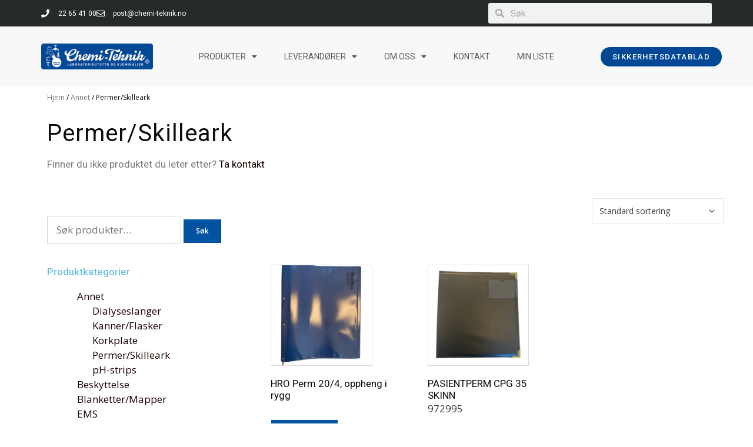

--- FILE ---
content_type: text/html; charset=UTF-8
request_url: https://www.chemi-teknik.no/produktkategori/annet/permer-skilleark/
body_size: 22777
content:
<!DOCTYPE html>
<html lang="nb-NO">
<head>
	<meta charset="UTF-8">
	<meta name='robots' content='index, follow, max-image-preview:large, max-snippet:-1, max-video-preview:-1' />
	<style>img:is([sizes="auto" i], [sizes^="auto," i]) { contain-intrinsic-size: 3000px 1500px }</style>
	
<!-- Google Tag Manager for WordPress by gtm4wp.com -->
<script data-cfasync="false" data-pagespeed-no-defer>
	var gtm4wp_datalayer_name = "dataLayer";
	var dataLayer = dataLayer || [];
	const gtm4wp_use_sku_instead = false;
	const gtm4wp_currency = 'NOK';
	const gtm4wp_product_per_impression = false;
	const gtm4wp_clear_ecommerce = false;
	const gtm4wp_datalayer_max_timeout = 2000;
</script>
<!-- End Google Tag Manager for WordPress by gtm4wp.com --><meta name="viewport" content="width=device-width, initial-scale=1">
	<!-- This site is optimized with the Yoast SEO plugin v26.2 - https://yoast.com/wordpress/plugins/seo/ -->
	<title>Permer/Skilleark Arkiver - Chemi-Teknik AS</title>
	<link rel="canonical" href="https://www.chemi-teknik.no/produktkategori/annet/permer-skilleark/" />
	<meta property="og:locale" content="nb_NO" />
	<meta property="og:type" content="article" />
	<meta property="og:title" content="Permer/Skilleark Arkiver - Chemi-Teknik AS" />
	<meta property="og:url" content="https://www.chemi-teknik.no/produktkategori/annet/permer-skilleark/" />
	<meta property="og:site_name" content="Chemi-Teknik AS" />
	<meta name="twitter:card" content="summary_large_image" />
	<script type="application/ld+json" class="yoast-schema-graph">{"@context":"https://schema.org","@graph":[{"@type":"CollectionPage","@id":"https://www.chemi-teknik.no/produktkategori/annet/permer-skilleark/","url":"https://www.chemi-teknik.no/produktkategori/annet/permer-skilleark/","name":"Permer/Skilleark Arkiver - Chemi-Teknik AS","isPartOf":{"@id":"https://www.chemi-teknik.no/#website"},"primaryImageOfPage":{"@id":"https://www.chemi-teknik.no/produktkategori/annet/permer-skilleark/#primaryimage"},"image":{"@id":"https://www.chemi-teknik.no/produktkategori/annet/permer-skilleark/#primaryimage"},"thumbnailUrl":"https://www.chemi-teknik.no/wp-content/uploads/2020/05/p1-removebg-preview.png","breadcrumb":{"@id":"https://www.chemi-teknik.no/produktkategori/annet/permer-skilleark/#breadcrumb"},"inLanguage":"nb-NO"},{"@type":"ImageObject","inLanguage":"nb-NO","@id":"https://www.chemi-teknik.no/produktkategori/annet/permer-skilleark/#primaryimage","url":"https://www.chemi-teknik.no/wp-content/uploads/2020/05/p1-removebg-preview.png","contentUrl":"https://www.chemi-teknik.no/wp-content/uploads/2020/05/p1-removebg-preview.png","width":433,"height":577},{"@type":"BreadcrumbList","@id":"https://www.chemi-teknik.no/produktkategori/annet/permer-skilleark/#breadcrumb","itemListElement":[{"@type":"ListItem","position":1,"name":"Hjem","item":"https://www.chemi-teknik.no/"},{"@type":"ListItem","position":2,"name":"Annet","item":"https://www.chemi-teknik.no/produktkategori/annet/"},{"@type":"ListItem","position":3,"name":"Permer/Skilleark"}]},{"@type":"WebSite","@id":"https://www.chemi-teknik.no/#website","url":"https://www.chemi-teknik.no/","name":"Chemi-Teknik AS","description":"","publisher":{"@id":"https://www.chemi-teknik.no/#organization"},"potentialAction":[{"@type":"SearchAction","target":{"@type":"EntryPoint","urlTemplate":"https://www.chemi-teknik.no/?s={search_term_string}"},"query-input":{"@type":"PropertyValueSpecification","valueRequired":true,"valueName":"search_term_string"}}],"inLanguage":"nb-NO"},{"@type":"Organization","@id":"https://www.chemi-teknik.no/#organization","name":"Chemi-Teknik AS","url":"https://www.chemi-teknik.no/","logo":{"@type":"ImageObject","inLanguage":"nb-NO","@id":"https://www.chemi-teknik.no/#/schema/logo/image/","url":"https://www.chemi-teknik.no/wp-content/uploads/2019/05/cropped-Chemi-Teknik_logo_pms-1.png","contentUrl":"https://www.chemi-teknik.no/wp-content/uploads/2019/05/cropped-Chemi-Teknik_logo_pms-1.png","width":400,"height":93,"caption":"Chemi-Teknik AS"},"image":{"@id":"https://www.chemi-teknik.no/#/schema/logo/image/"}}]}</script>
	<!-- / Yoast SEO plugin. -->


<link href='https://fonts.gstatic.com' crossorigin rel='preconnect' />
<link href='https://fonts.googleapis.com' crossorigin rel='preconnect' />
<link rel="alternate" type="application/rss+xml" title="Chemi-Teknik AS &raquo; strøm" href="https://www.chemi-teknik.no/feed/" />
<link rel="alternate" type="application/rss+xml" title="Chemi-Teknik AS &raquo; kommentarstrøm" href="https://www.chemi-teknik.no/comments/feed/" />
<link rel="alternate" type="application/rss+xml" title="Chemi-Teknik AS &raquo; Permer/Skilleark Kategori Strøm" href="https://www.chemi-teknik.no/produktkategori/annet/permer-skilleark/feed/" />
<script>
window._wpemojiSettings = {"baseUrl":"https:\/\/s.w.org\/images\/core\/emoji\/16.0.1\/72x72\/","ext":".png","svgUrl":"https:\/\/s.w.org\/images\/core\/emoji\/16.0.1\/svg\/","svgExt":".svg","source":{"concatemoji":"https:\/\/www.chemi-teknik.no\/wp-includes\/js\/wp-emoji-release.min.js?ver=6.8.3"}};
/*! This file is auto-generated */
!function(s,n){var o,i,e;function c(e){try{var t={supportTests:e,timestamp:(new Date).valueOf()};sessionStorage.setItem(o,JSON.stringify(t))}catch(e){}}function p(e,t,n){e.clearRect(0,0,e.canvas.width,e.canvas.height),e.fillText(t,0,0);var t=new Uint32Array(e.getImageData(0,0,e.canvas.width,e.canvas.height).data),a=(e.clearRect(0,0,e.canvas.width,e.canvas.height),e.fillText(n,0,0),new Uint32Array(e.getImageData(0,0,e.canvas.width,e.canvas.height).data));return t.every(function(e,t){return e===a[t]})}function u(e,t){e.clearRect(0,0,e.canvas.width,e.canvas.height),e.fillText(t,0,0);for(var n=e.getImageData(16,16,1,1),a=0;a<n.data.length;a++)if(0!==n.data[a])return!1;return!0}function f(e,t,n,a){switch(t){case"flag":return n(e,"\ud83c\udff3\ufe0f\u200d\u26a7\ufe0f","\ud83c\udff3\ufe0f\u200b\u26a7\ufe0f")?!1:!n(e,"\ud83c\udde8\ud83c\uddf6","\ud83c\udde8\u200b\ud83c\uddf6")&&!n(e,"\ud83c\udff4\udb40\udc67\udb40\udc62\udb40\udc65\udb40\udc6e\udb40\udc67\udb40\udc7f","\ud83c\udff4\u200b\udb40\udc67\u200b\udb40\udc62\u200b\udb40\udc65\u200b\udb40\udc6e\u200b\udb40\udc67\u200b\udb40\udc7f");case"emoji":return!a(e,"\ud83e\udedf")}return!1}function g(e,t,n,a){var r="undefined"!=typeof WorkerGlobalScope&&self instanceof WorkerGlobalScope?new OffscreenCanvas(300,150):s.createElement("canvas"),o=r.getContext("2d",{willReadFrequently:!0}),i=(o.textBaseline="top",o.font="600 32px Arial",{});return e.forEach(function(e){i[e]=t(o,e,n,a)}),i}function t(e){var t=s.createElement("script");t.src=e,t.defer=!0,s.head.appendChild(t)}"undefined"!=typeof Promise&&(o="wpEmojiSettingsSupports",i=["flag","emoji"],n.supports={everything:!0,everythingExceptFlag:!0},e=new Promise(function(e){s.addEventListener("DOMContentLoaded",e,{once:!0})}),new Promise(function(t){var n=function(){try{var e=JSON.parse(sessionStorage.getItem(o));if("object"==typeof e&&"number"==typeof e.timestamp&&(new Date).valueOf()<e.timestamp+604800&&"object"==typeof e.supportTests)return e.supportTests}catch(e){}return null}();if(!n){if("undefined"!=typeof Worker&&"undefined"!=typeof OffscreenCanvas&&"undefined"!=typeof URL&&URL.createObjectURL&&"undefined"!=typeof Blob)try{var e="postMessage("+g.toString()+"("+[JSON.stringify(i),f.toString(),p.toString(),u.toString()].join(",")+"));",a=new Blob([e],{type:"text/javascript"}),r=new Worker(URL.createObjectURL(a),{name:"wpTestEmojiSupports"});return void(r.onmessage=function(e){c(n=e.data),r.terminate(),t(n)})}catch(e){}c(n=g(i,f,p,u))}t(n)}).then(function(e){for(var t in e)n.supports[t]=e[t],n.supports.everything=n.supports.everything&&n.supports[t],"flag"!==t&&(n.supports.everythingExceptFlag=n.supports.everythingExceptFlag&&n.supports[t]);n.supports.everythingExceptFlag=n.supports.everythingExceptFlag&&!n.supports.flag,n.DOMReady=!1,n.readyCallback=function(){n.DOMReady=!0}}).then(function(){return e}).then(function(){var e;n.supports.everything||(n.readyCallback(),(e=n.source||{}).concatemoji?t(e.concatemoji):e.wpemoji&&e.twemoji&&(t(e.twemoji),t(e.wpemoji)))}))}((window,document),window._wpemojiSettings);
</script>
<link rel='stylesheet' id='generate-fonts-css' href='//fonts.googleapis.com/css?family=Open+Sans:300,300italic,regular,italic,600,600italic,700,700italic,800,800italic' media='all' />
<style id='wp-emoji-styles-inline-css'>

	img.wp-smiley, img.emoji {
		display: inline !important;
		border: none !important;
		box-shadow: none !important;
		height: 1em !important;
		width: 1em !important;
		margin: 0 0.07em !important;
		vertical-align: -0.1em !important;
		background: none !important;
		padding: 0 !important;
	}
</style>
<link rel='stylesheet' id='wp-block-library-css' href='https://www.chemi-teknik.no/wp-includes/css/dist/block-library/style.min.css?ver=6.8.3' media='all' />
<style id='classic-theme-styles-inline-css'>
/*! This file is auto-generated */
.wp-block-button__link{color:#fff;background-color:#32373c;border-radius:9999px;box-shadow:none;text-decoration:none;padding:calc(.667em + 2px) calc(1.333em + 2px);font-size:1.125em}.wp-block-file__button{background:#32373c;color:#fff;text-decoration:none}
</style>
<style id='global-styles-inline-css'>
:root{--wp--preset--aspect-ratio--square: 1;--wp--preset--aspect-ratio--4-3: 4/3;--wp--preset--aspect-ratio--3-4: 3/4;--wp--preset--aspect-ratio--3-2: 3/2;--wp--preset--aspect-ratio--2-3: 2/3;--wp--preset--aspect-ratio--16-9: 16/9;--wp--preset--aspect-ratio--9-16: 9/16;--wp--preset--color--black: #000000;--wp--preset--color--cyan-bluish-gray: #abb8c3;--wp--preset--color--white: #ffffff;--wp--preset--color--pale-pink: #f78da7;--wp--preset--color--vivid-red: #cf2e2e;--wp--preset--color--luminous-vivid-orange: #ff6900;--wp--preset--color--luminous-vivid-amber: #fcb900;--wp--preset--color--light-green-cyan: #7bdcb5;--wp--preset--color--vivid-green-cyan: #00d084;--wp--preset--color--pale-cyan-blue: #8ed1fc;--wp--preset--color--vivid-cyan-blue: #0693e3;--wp--preset--color--vivid-purple: #9b51e0;--wp--preset--color--contrast: var(--contrast);--wp--preset--color--contrast-2: var(--contrast-2);--wp--preset--color--contrast-3: var(--contrast-3);--wp--preset--color--base: var(--base);--wp--preset--color--base-2: var(--base-2);--wp--preset--color--base-3: var(--base-3);--wp--preset--color--accent: var(--accent);--wp--preset--gradient--vivid-cyan-blue-to-vivid-purple: linear-gradient(135deg,rgba(6,147,227,1) 0%,rgb(155,81,224) 100%);--wp--preset--gradient--light-green-cyan-to-vivid-green-cyan: linear-gradient(135deg,rgb(122,220,180) 0%,rgb(0,208,130) 100%);--wp--preset--gradient--luminous-vivid-amber-to-luminous-vivid-orange: linear-gradient(135deg,rgba(252,185,0,1) 0%,rgba(255,105,0,1) 100%);--wp--preset--gradient--luminous-vivid-orange-to-vivid-red: linear-gradient(135deg,rgba(255,105,0,1) 0%,rgb(207,46,46) 100%);--wp--preset--gradient--very-light-gray-to-cyan-bluish-gray: linear-gradient(135deg,rgb(238,238,238) 0%,rgb(169,184,195) 100%);--wp--preset--gradient--cool-to-warm-spectrum: linear-gradient(135deg,rgb(74,234,220) 0%,rgb(151,120,209) 20%,rgb(207,42,186) 40%,rgb(238,44,130) 60%,rgb(251,105,98) 80%,rgb(254,248,76) 100%);--wp--preset--gradient--blush-light-purple: linear-gradient(135deg,rgb(255,206,236) 0%,rgb(152,150,240) 100%);--wp--preset--gradient--blush-bordeaux: linear-gradient(135deg,rgb(254,205,165) 0%,rgb(254,45,45) 50%,rgb(107,0,62) 100%);--wp--preset--gradient--luminous-dusk: linear-gradient(135deg,rgb(255,203,112) 0%,rgb(199,81,192) 50%,rgb(65,88,208) 100%);--wp--preset--gradient--pale-ocean: linear-gradient(135deg,rgb(255,245,203) 0%,rgb(182,227,212) 50%,rgb(51,167,181) 100%);--wp--preset--gradient--electric-grass: linear-gradient(135deg,rgb(202,248,128) 0%,rgb(113,206,126) 100%);--wp--preset--gradient--midnight: linear-gradient(135deg,rgb(2,3,129) 0%,rgb(40,116,252) 100%);--wp--preset--font-size--small: 13px;--wp--preset--font-size--medium: 20px;--wp--preset--font-size--large: 36px;--wp--preset--font-size--x-large: 42px;--wp--preset--spacing--20: 0.44rem;--wp--preset--spacing--30: 0.67rem;--wp--preset--spacing--40: 1rem;--wp--preset--spacing--50: 1.5rem;--wp--preset--spacing--60: 2.25rem;--wp--preset--spacing--70: 3.38rem;--wp--preset--spacing--80: 5.06rem;--wp--preset--shadow--natural: 6px 6px 9px rgba(0, 0, 0, 0.2);--wp--preset--shadow--deep: 12px 12px 50px rgba(0, 0, 0, 0.4);--wp--preset--shadow--sharp: 6px 6px 0px rgba(0, 0, 0, 0.2);--wp--preset--shadow--outlined: 6px 6px 0px -3px rgba(255, 255, 255, 1), 6px 6px rgba(0, 0, 0, 1);--wp--preset--shadow--crisp: 6px 6px 0px rgba(0, 0, 0, 1);}:where(.is-layout-flex){gap: 0.5em;}:where(.is-layout-grid){gap: 0.5em;}body .is-layout-flex{display: flex;}.is-layout-flex{flex-wrap: wrap;align-items: center;}.is-layout-flex > :is(*, div){margin: 0;}body .is-layout-grid{display: grid;}.is-layout-grid > :is(*, div){margin: 0;}:where(.wp-block-columns.is-layout-flex){gap: 2em;}:where(.wp-block-columns.is-layout-grid){gap: 2em;}:where(.wp-block-post-template.is-layout-flex){gap: 1.25em;}:where(.wp-block-post-template.is-layout-grid){gap: 1.25em;}.has-black-color{color: var(--wp--preset--color--black) !important;}.has-cyan-bluish-gray-color{color: var(--wp--preset--color--cyan-bluish-gray) !important;}.has-white-color{color: var(--wp--preset--color--white) !important;}.has-pale-pink-color{color: var(--wp--preset--color--pale-pink) !important;}.has-vivid-red-color{color: var(--wp--preset--color--vivid-red) !important;}.has-luminous-vivid-orange-color{color: var(--wp--preset--color--luminous-vivid-orange) !important;}.has-luminous-vivid-amber-color{color: var(--wp--preset--color--luminous-vivid-amber) !important;}.has-light-green-cyan-color{color: var(--wp--preset--color--light-green-cyan) !important;}.has-vivid-green-cyan-color{color: var(--wp--preset--color--vivid-green-cyan) !important;}.has-pale-cyan-blue-color{color: var(--wp--preset--color--pale-cyan-blue) !important;}.has-vivid-cyan-blue-color{color: var(--wp--preset--color--vivid-cyan-blue) !important;}.has-vivid-purple-color{color: var(--wp--preset--color--vivid-purple) !important;}.has-black-background-color{background-color: var(--wp--preset--color--black) !important;}.has-cyan-bluish-gray-background-color{background-color: var(--wp--preset--color--cyan-bluish-gray) !important;}.has-white-background-color{background-color: var(--wp--preset--color--white) !important;}.has-pale-pink-background-color{background-color: var(--wp--preset--color--pale-pink) !important;}.has-vivid-red-background-color{background-color: var(--wp--preset--color--vivid-red) !important;}.has-luminous-vivid-orange-background-color{background-color: var(--wp--preset--color--luminous-vivid-orange) !important;}.has-luminous-vivid-amber-background-color{background-color: var(--wp--preset--color--luminous-vivid-amber) !important;}.has-light-green-cyan-background-color{background-color: var(--wp--preset--color--light-green-cyan) !important;}.has-vivid-green-cyan-background-color{background-color: var(--wp--preset--color--vivid-green-cyan) !important;}.has-pale-cyan-blue-background-color{background-color: var(--wp--preset--color--pale-cyan-blue) !important;}.has-vivid-cyan-blue-background-color{background-color: var(--wp--preset--color--vivid-cyan-blue) !important;}.has-vivid-purple-background-color{background-color: var(--wp--preset--color--vivid-purple) !important;}.has-black-border-color{border-color: var(--wp--preset--color--black) !important;}.has-cyan-bluish-gray-border-color{border-color: var(--wp--preset--color--cyan-bluish-gray) !important;}.has-white-border-color{border-color: var(--wp--preset--color--white) !important;}.has-pale-pink-border-color{border-color: var(--wp--preset--color--pale-pink) !important;}.has-vivid-red-border-color{border-color: var(--wp--preset--color--vivid-red) !important;}.has-luminous-vivid-orange-border-color{border-color: var(--wp--preset--color--luminous-vivid-orange) !important;}.has-luminous-vivid-amber-border-color{border-color: var(--wp--preset--color--luminous-vivid-amber) !important;}.has-light-green-cyan-border-color{border-color: var(--wp--preset--color--light-green-cyan) !important;}.has-vivid-green-cyan-border-color{border-color: var(--wp--preset--color--vivid-green-cyan) !important;}.has-pale-cyan-blue-border-color{border-color: var(--wp--preset--color--pale-cyan-blue) !important;}.has-vivid-cyan-blue-border-color{border-color: var(--wp--preset--color--vivid-cyan-blue) !important;}.has-vivid-purple-border-color{border-color: var(--wp--preset--color--vivid-purple) !important;}.has-vivid-cyan-blue-to-vivid-purple-gradient-background{background: var(--wp--preset--gradient--vivid-cyan-blue-to-vivid-purple) !important;}.has-light-green-cyan-to-vivid-green-cyan-gradient-background{background: var(--wp--preset--gradient--light-green-cyan-to-vivid-green-cyan) !important;}.has-luminous-vivid-amber-to-luminous-vivid-orange-gradient-background{background: var(--wp--preset--gradient--luminous-vivid-amber-to-luminous-vivid-orange) !important;}.has-luminous-vivid-orange-to-vivid-red-gradient-background{background: var(--wp--preset--gradient--luminous-vivid-orange-to-vivid-red) !important;}.has-very-light-gray-to-cyan-bluish-gray-gradient-background{background: var(--wp--preset--gradient--very-light-gray-to-cyan-bluish-gray) !important;}.has-cool-to-warm-spectrum-gradient-background{background: var(--wp--preset--gradient--cool-to-warm-spectrum) !important;}.has-blush-light-purple-gradient-background{background: var(--wp--preset--gradient--blush-light-purple) !important;}.has-blush-bordeaux-gradient-background{background: var(--wp--preset--gradient--blush-bordeaux) !important;}.has-luminous-dusk-gradient-background{background: var(--wp--preset--gradient--luminous-dusk) !important;}.has-pale-ocean-gradient-background{background: var(--wp--preset--gradient--pale-ocean) !important;}.has-electric-grass-gradient-background{background: var(--wp--preset--gradient--electric-grass) !important;}.has-midnight-gradient-background{background: var(--wp--preset--gradient--midnight) !important;}.has-small-font-size{font-size: var(--wp--preset--font-size--small) !important;}.has-medium-font-size{font-size: var(--wp--preset--font-size--medium) !important;}.has-large-font-size{font-size: var(--wp--preset--font-size--large) !important;}.has-x-large-font-size{font-size: var(--wp--preset--font-size--x-large) !important;}
:where(.wp-block-post-template.is-layout-flex){gap: 1.25em;}:where(.wp-block-post-template.is-layout-grid){gap: 1.25em;}
:where(.wp-block-columns.is-layout-flex){gap: 2em;}:where(.wp-block-columns.is-layout-grid){gap: 2em;}
:root :where(.wp-block-pullquote){font-size: 1.5em;line-height: 1.6;}
</style>
<link rel='stylesheet' id='woocommerce-layout-css' href='https://www.chemi-teknik.no/wp-content/plugins/woocommerce/assets/css/woocommerce-layout.css?ver=10.3.7' media='all' />
<link rel='stylesheet' id='woocommerce-smallscreen-css' href='https://www.chemi-teknik.no/wp-content/plugins/woocommerce/assets/css/woocommerce-smallscreen.css?ver=10.3.7' media='only screen and (max-width: 768px)' />
<link rel='stylesheet' id='woocommerce-general-css' href='https://www.chemi-teknik.no/wp-content/plugins/woocommerce/assets/css/woocommerce.css?ver=10.3.7' media='all' />
<style id='woocommerce-inline-inline-css'>
.woocommerce form .form-row .required { visibility: visible; }
</style>
<link rel='stylesheet' id='brands-styles-css' href='https://www.chemi-teknik.no/wp-content/plugins/woocommerce/assets/css/brands.css?ver=10.3.7' media='all' />
<link rel='stylesheet' id='generate-style-grid-css' href='https://www.chemi-teknik.no/wp-content/themes/generatepress/assets/css/unsemantic-grid.min.css?ver=3.6.0' media='all' />
<link rel='stylesheet' id='generate-style-css' href='https://www.chemi-teknik.no/wp-content/themes/generatepress/assets/css/style.min.css?ver=3.6.0' media='all' />
<style id='generate-style-inline-css'>
body{background-color:#ffffff;color:#3a3a3a;}a{color:#190000;}a:hover, a:focus, a:active{color:#000000;}body .grid-container{max-width:1100px;}.wp-block-group__inner-container{max-width:1100px;margin-left:auto;margin-right:auto;}@media (max-width: 500px) and (min-width: 769px){.inside-header{display:flex;flex-direction:column;align-items:center;}.site-logo, .site-branding{margin-bottom:1.5em;}#site-navigation{margin:0 auto;}.header-widget{margin-top:1.5em;}}.generate-back-to-top{font-size:20px;border-radius:3px;position:fixed;bottom:30px;right:30px;line-height:40px;width:40px;text-align:center;z-index:10;transition:opacity 300ms ease-in-out;opacity:0.1;transform:translateY(1000px);}.generate-back-to-top__show{opacity:1;transform:translateY(0);}:root{--contrast:#222222;--contrast-2:#575760;--contrast-3:#b2b2be;--base:#f0f0f0;--base-2:#f7f8f9;--base-3:#ffffff;--accent:#1e73be;}:root .has-contrast-color{color:var(--contrast);}:root .has-contrast-background-color{background-color:var(--contrast);}:root .has-contrast-2-color{color:var(--contrast-2);}:root .has-contrast-2-background-color{background-color:var(--contrast-2);}:root .has-contrast-3-color{color:var(--contrast-3);}:root .has-contrast-3-background-color{background-color:var(--contrast-3);}:root .has-base-color{color:var(--base);}:root .has-base-background-color{background-color:var(--base);}:root .has-base-2-color{color:var(--base-2);}:root .has-base-2-background-color{background-color:var(--base-2);}:root .has-base-3-color{color:var(--base-3);}:root .has-base-3-background-color{background-color:var(--base-3);}:root .has-accent-color{color:var(--accent);}:root .has-accent-background-color{background-color:var(--accent);}body, button, input, select, textarea{font-family:"Open Sans", sans-serif;font-weight:400;}body{line-height:1.5;}.entry-content > [class*="wp-block-"]:not(:last-child):not(.wp-block-heading){margin-bottom:1.5em;}.main-title{font-family:"Open Sans", sans-serif;font-weight:normal;font-size:45px;}.main-navigation a, .menu-toggle{font-family:"Open Sans", sans-serif;font-weight:400;}.main-navigation .main-nav ul ul li a{font-size:14px;}.widget-title{font-weight:400;margin-bottom:27px;}.sidebar .widget, .footer-widgets .widget{font-size:15px;}h1{font-weight:500;font-size:40px;}h2{font-weight:500;font-size:30px;}h3{font-weight:600;font-size:24px;}h4{font-size:inherit;}h5{font-size:inherit;}.site-info{font-size:13px;}@media (max-width:768px){.main-title{font-size:30px;}h1{font-size:30px;}h2{font-size:25px;}}.top-bar{background-color:#636363;color:#ffffff;}.top-bar a{color:#ffffff;}.top-bar a:hover{color:#303030;}.site-header{background-color:#f8f8f8;color:#3a3a3a;}.site-header a{color:#3a3a3a;}.main-title a,.main-title a:hover{color:#222222;}.site-description{color:#757575;}.mobile-menu-control-wrapper .menu-toggle,.mobile-menu-control-wrapper .menu-toggle:hover,.mobile-menu-control-wrapper .menu-toggle:focus,.has-inline-mobile-toggle #site-navigation.toggled{background-color:rgba(0, 0, 0, 0.02);}.main-navigation,.main-navigation ul ul{background-color:#f8f8f8;}.main-navigation .main-nav ul li a, .main-navigation .menu-toggle, .main-navigation .menu-bar-items{color:#303030;}.main-navigation .main-nav ul li:not([class*="current-menu-"]):hover > a, .main-navigation .main-nav ul li:not([class*="current-menu-"]):focus > a, .main-navigation .main-nav ul li.sfHover:not([class*="current-menu-"]) > a, .main-navigation .menu-bar-item:hover > a, .main-navigation .menu-bar-item.sfHover > a{color:#0a0a0a;background-color:rgba(242,242,242,0);}button.menu-toggle:hover,button.menu-toggle:focus,.main-navigation .mobile-bar-items a,.main-navigation .mobile-bar-items a:hover,.main-navigation .mobile-bar-items a:focus{color:#303030;}.main-navigation .main-nav ul li[class*="current-menu-"] > a{color:#222222;background-color:rgba(63,63,63,0);}.navigation-search input[type="search"],.navigation-search input[type="search"]:active, .navigation-search input[type="search"]:focus, .main-navigation .main-nav ul li.search-item.active > a, .main-navigation .menu-bar-items .search-item.active > a{color:#0a0a0a;background-color:rgba(242,242,242,0);}.main-navigation ul ul{background-color:#3f3f3f;}.main-navigation .main-nav ul ul li a{color:#ffffff;}.main-navigation .main-nav ul ul li:not([class*="current-menu-"]):hover > a,.main-navigation .main-nav ul ul li:not([class*="current-menu-"]):focus > a, .main-navigation .main-nav ul ul li.sfHover:not([class*="current-menu-"]) > a{color:#ffffff;background-color:#4f4f4f;}.main-navigation .main-nav ul ul li[class*="current-menu-"] > a{color:#ffffff;background-color:#4f4f4f;}.separate-containers .inside-article, .separate-containers .comments-area, .separate-containers .page-header, .one-container .container, .separate-containers .paging-navigation, .inside-page-header{background-color:#ffffff;}.inside-article a,.paging-navigation a,.comments-area a,.page-header a{color:#0053a1;}.entry-meta{color:#595959;}.entry-meta a{color:#595959;}.entry-meta a:hover{color:#1e73be;}h1{color:#0a0a0a;}h2{color:#0a0a0a;}h3{color:#0a0a0a;}h4{color:#0a0a0a;}h5{color:#0a0a0a;}.sidebar .widget{background-color:#ffffff;}.sidebar .widget a{color:#0a0a0a;}.sidebar .widget .widget-title{color:#000000;}.footer-widgets{background-color:#ffffff;}.footer-widgets a{color:#0053a1;}.footer-widgets a:hover{color:#190000;}.footer-widgets .widget-title{color:#000000;}.site-info{color:#ffffff;background-color:#222222;}.site-info a{color:#ffffff;}.site-info a:hover{color:#606060;}.footer-bar .widget_nav_menu .current-menu-item a{color:#606060;}input[type="text"],input[type="email"],input[type="url"],input[type="password"],input[type="search"],input[type="tel"],input[type="number"],textarea,select{color:#666666;background-color:#ffffff;border-color:#d1d1d1;}input[type="text"]:focus,input[type="email"]:focus,input[type="url"]:focus,input[type="password"]:focus,input[type="search"]:focus,input[type="tel"]:focus,input[type="number"]:focus,textarea:focus,select:focus{color:#666666;background-color:#ffffff;border-color:#bfbfbf;}button,html input[type="button"],input[type="reset"],input[type="submit"],a.button,a.wp-block-button__link:not(.has-background){color:#ffffff;background-color:#0053a1;}button:hover,html input[type="button"]:hover,input[type="reset"]:hover,input[type="submit"]:hover,a.button:hover,button:focus,html input[type="button"]:focus,input[type="reset"]:focus,input[type="submit"]:focus,a.button:focus,a.wp-block-button__link:not(.has-background):active,a.wp-block-button__link:not(.has-background):focus,a.wp-block-button__link:not(.has-background):hover{color:#ffffff;background-color:#0a0a0a;}a.generate-back-to-top{background-color:rgba( 0,0,0,0.4 );color:#ffffff;}a.generate-back-to-top:hover,a.generate-back-to-top:focus{background-color:rgba( 0,0,0,0.6 );color:#ffffff;}:root{--gp-search-modal-bg-color:var(--base-3);--gp-search-modal-text-color:var(--contrast);--gp-search-modal-overlay-bg-color:rgba(0,0,0,0.2);}@media (max-width: 768px){.main-navigation .menu-bar-item:hover > a, .main-navigation .menu-bar-item.sfHover > a{background:none;color:#303030;}}.inside-top-bar{padding:10px;}.inside-header{padding:40px;}.site-main .wp-block-group__inner-container{padding:40px;}.entry-content .alignwide, body:not(.no-sidebar) .entry-content .alignfull{margin-left:-40px;width:calc(100% + 80px);max-width:calc(100% + 80px);}.main-navigation .main-nav ul li a,.menu-toggle,.main-navigation .mobile-bar-items a{line-height:64px;}.navigation-search input[type="search"]{height:64px;}.rtl .menu-item-has-children .dropdown-menu-toggle{padding-left:20px;}.rtl .main-navigation .main-nav ul li.menu-item-has-children > a{padding-right:20px;}.footer-widgets{padding:40px 0px 95px 0px;}.site-info{padding:20px 0px 20px 0px;}@media (max-width:768px){.separate-containers .inside-article, .separate-containers .comments-area, .separate-containers .page-header, .separate-containers .paging-navigation, .one-container .site-content, .inside-page-header{padding:30px;}.site-main .wp-block-group__inner-container{padding:30px;}.site-info{padding-right:10px;padding-left:10px;}.entry-content .alignwide, body:not(.no-sidebar) .entry-content .alignfull{margin-left:-30px;width:calc(100% + 60px);max-width:calc(100% + 60px);}}.one-container .sidebar .widget{padding:0px;}/* End cached CSS */@media (max-width: 768px){.main-navigation .menu-toggle,.main-navigation .mobile-bar-items,.sidebar-nav-mobile:not(#sticky-placeholder){display:block;}.main-navigation ul,.gen-sidebar-nav{display:none;}[class*="nav-float-"] .site-header .inside-header > *{float:none;clear:both;}}
.dynamic-author-image-rounded{border-radius:100%;}.dynamic-featured-image, .dynamic-author-image{vertical-align:middle;}.one-container.blog .dynamic-content-template:not(:last-child), .one-container.archive .dynamic-content-template:not(:last-child){padding-bottom:0px;}.dynamic-entry-excerpt > p:last-child{margin-bottom:0px;}
.main-navigation .main-nav ul li a,.menu-toggle,.main-navigation .mobile-bar-items a{transition: line-height 300ms ease}.main-navigation.toggled .main-nav > ul{background-color: #f8f8f8}
</style>
<link rel='stylesheet' id='generate-mobile-style-css' href='https://www.chemi-teknik.no/wp-content/themes/generatepress/assets/css/mobile.min.css?ver=3.6.0' media='all' />
<link rel='stylesheet' id='generate-font-icons-css' href='https://www.chemi-teknik.no/wp-content/themes/generatepress/assets/css/components/font-icons.min.css?ver=3.6.0' media='all' />
<link rel='stylesheet' id='generate-child-css' href='https://www.chemi-teknik.no/wp-content/themes/generatepress_child/style.css?ver=1571644847' media='all' />
<link rel='stylesheet' id='elementor-frontend-css' href='https://www.chemi-teknik.no/wp-content/plugins/elementor/assets/css/frontend.min.css?ver=3.32.5' media='all' />
<link rel='stylesheet' id='widget-icon-list-css' href='https://www.chemi-teknik.no/wp-content/plugins/elementor/assets/css/widget-icon-list.min.css?ver=3.32.5' media='all' />
<link rel='stylesheet' id='widget-search-form-css' href='https://www.chemi-teknik.no/wp-content/plugins/elementor-pro/assets/css/widget-search-form.min.css?ver=3.32.3' media='all' />
<link rel='stylesheet' id='elementor-icons-shared-0-css' href='https://www.chemi-teknik.no/wp-content/plugins/elementor/assets/lib/font-awesome/css/fontawesome.min.css?ver=5.15.3' media='all' />
<link rel='stylesheet' id='elementor-icons-fa-solid-css' href='https://www.chemi-teknik.no/wp-content/plugins/elementor/assets/lib/font-awesome/css/solid.min.css?ver=5.15.3' media='all' />
<link rel='stylesheet' id='widget-image-css' href='https://www.chemi-teknik.no/wp-content/plugins/elementor/assets/css/widget-image.min.css?ver=3.32.5' media='all' />
<link rel='stylesheet' id='widget-nav-menu-css' href='https://www.chemi-teknik.no/wp-content/plugins/elementor-pro/assets/css/widget-nav-menu.min.css?ver=3.32.3' media='all' />
<link rel='stylesheet' id='e-sticky-css' href='https://www.chemi-teknik.no/wp-content/plugins/elementor-pro/assets/css/modules/sticky.min.css?ver=3.32.3' media='all' />
<link rel='stylesheet' id='widget-heading-css' href='https://www.chemi-teknik.no/wp-content/plugins/elementor/assets/css/widget-heading.min.css?ver=3.32.5' media='all' />
<link rel='stylesheet' id='e-shapes-css' href='https://www.chemi-teknik.no/wp-content/plugins/elementor/assets/css/conditionals/shapes.min.css?ver=3.32.5' media='all' />
<link rel='stylesheet' id='swiper-css' href='https://www.chemi-teknik.no/wp-content/plugins/elementor/assets/lib/swiper/v8/css/swiper.min.css?ver=8.4.5' media='all' />
<link rel='stylesheet' id='e-swiper-css' href='https://www.chemi-teknik.no/wp-content/plugins/elementor/assets/css/conditionals/e-swiper.min.css?ver=3.32.5' media='all' />
<link rel='stylesheet' id='widget-woocommerce-products-css' href='https://www.chemi-teknik.no/wp-content/plugins/elementor-pro/assets/css/widget-woocommerce-products.min.css?ver=3.32.3' media='all' />
<link rel='stylesheet' id='widget-woocommerce-products-archive-css' href='https://www.chemi-teknik.no/wp-content/plugins/elementor-pro/assets/css/widget-woocommerce-products-archive.min.css?ver=3.32.3' media='all' />
<link rel='stylesheet' id='elementor-icons-css' href='https://www.chemi-teknik.no/wp-content/plugins/elementor/assets/lib/eicons/css/elementor-icons.min.css?ver=5.44.0' media='all' />
<link rel='stylesheet' id='elementor-post-5517-css' href='https://www.chemi-teknik.no/wp-content/uploads/elementor/css/post-5517.css?ver=1766438650' media='all' />
<link rel='stylesheet' id='font-awesome-5-all-css' href='https://www.chemi-teknik.no/wp-content/plugins/elementor/assets/lib/font-awesome/css/all.min.css?ver=3.32.5' media='all' />
<link rel='stylesheet' id='font-awesome-4-shim-css' href='https://www.chemi-teknik.no/wp-content/plugins/elementor/assets/lib/font-awesome/css/v4-shims.min.css?ver=3.32.5' media='all' />
<link rel='stylesheet' id='elementor-post-1548-css' href='https://www.chemi-teknik.no/wp-content/uploads/elementor/css/post-1548.css?ver=1766438651' media='all' />
<link rel='stylesheet' id='elementor-post-1536-css' href='https://www.chemi-teknik.no/wp-content/uploads/elementor/css/post-1536.css?ver=1766438651' media='all' />
<link rel='stylesheet' id='elementor-post-1626-css' href='https://www.chemi-teknik.no/wp-content/uploads/elementor/css/post-1626.css?ver=1766438712' media='all' />
<link rel='stylesheet' id='generate-blog-images-css' href='https://www.chemi-teknik.no/wp-content/plugins/gp-premium/blog/functions/css/featured-images.min.css?ver=2.5.5' media='all' />
<link rel='stylesheet' id='generate-sticky-css' href='https://www.chemi-teknik.no/wp-content/plugins/gp-premium/menu-plus/functions/css/sticky.min.css?ver=2.5.5' media='all' />
<link rel='stylesheet' id='generate-woocommerce-css' href='https://www.chemi-teknik.no/wp-content/plugins/gp-premium/woocommerce/functions/css/woocommerce.min.css?ver=2.5.5' media='all' />
<style id='generate-woocommerce-inline-css'>
.woocommerce ul.products li.product .woocommerce-LoopProduct-link h2, .woocommerce ul.products li.product .woocommerce-loop-category__title{font-weight:normal;text-transform:none;font-size:20px;}.woocommerce .up-sells ul.products li.product .woocommerce-LoopProduct-link h2, .woocommerce .cross-sells ul.products li.product .woocommerce-LoopProduct-link h2, .woocommerce .related ul.products li.product .woocommerce-LoopProduct-link h2{font-size:20px;}.woocommerce #respond input#submit, .woocommerce a.button, .woocommerce button.button, .woocommerce input.button, .wc-block-components-button{color:#ffffff;background-color:#0053a1;text-decoration:none;font-weight:normal;text-transform:none;}.woocommerce #respond input#submit:hover, .woocommerce a.button:hover, .woocommerce button.button:hover, .woocommerce input.button:hover, .wc-block-components-button:hover{color:#ffffff;background-color:#0a0a0a;}.woocommerce #respond input#submit.alt, .woocommerce a.button.alt, .woocommerce button.button.alt, .woocommerce input.button.alt, .woocommerce #respond input#submit.alt.disabled, .woocommerce #respond input#submit.alt.disabled:hover, .woocommerce #respond input#submit.alt:disabled, .woocommerce #respond input#submit.alt:disabled:hover, .woocommerce #respond input#submit.alt:disabled[disabled], .woocommerce #respond input#submit.alt:disabled[disabled]:hover, .woocommerce a.button.alt.disabled, .woocommerce a.button.alt.disabled:hover, .woocommerce a.button.alt:disabled, .woocommerce a.button.alt:disabled:hover, .woocommerce a.button.alt:disabled[disabled], .woocommerce a.button.alt:disabled[disabled]:hover, .woocommerce button.button.alt.disabled, .woocommerce button.button.alt.disabled:hover, .woocommerce button.button.alt:disabled, .woocommerce button.button.alt:disabled:hover, .woocommerce button.button.alt:disabled[disabled], .woocommerce button.button.alt:disabled[disabled]:hover, .woocommerce input.button.alt.disabled, .woocommerce input.button.alt.disabled:hover, .woocommerce input.button.alt:disabled, .woocommerce input.button.alt:disabled:hover, .woocommerce input.button.alt:disabled[disabled], .woocommerce input.button.alt:disabled[disabled]:hover{color:#ffffff;background-color:#1e73be;}.woocommerce #respond input#submit.alt:hover, .woocommerce a.button.alt:hover, .woocommerce button.button.alt:hover, .woocommerce input.button.alt:hover{color:#ffffff;background-color:#377fbf;}button.wc-block-components-panel__button{font-size:inherit;}.woocommerce .star-rating span:before, .woocommerce p.stars:hover a::before{color:#ffa200;}.woocommerce span.onsale{background-color:#222222;color:#ffffff;}.woocommerce ul.products li.product .price, .woocommerce div.product p.price{color:#222222;}.woocommerce div.product .woocommerce-tabs ul.tabs li a{color:#222222;}.woocommerce div.product .woocommerce-tabs ul.tabs li a:hover, .woocommerce div.product .woocommerce-tabs ul.tabs li.active a{color:#1e73be;}.woocommerce-message{background-color:#0b9444;color:#ffffff;}div.woocommerce-message a.button, div.woocommerce-message a.button:focus, div.woocommerce-message a.button:hover, div.woocommerce-message a, div.woocommerce-message a:focus, div.woocommerce-message a:hover{color:#ffffff;}.woocommerce-info{background-color:#1e73be;color:#ffffff;}div.woocommerce-info a.button, div.woocommerce-info a.button:focus, div.woocommerce-info a.button:hover, div.woocommerce-info a, div.woocommerce-info a:focus, div.woocommerce-info a:hover{color:#ffffff;}.woocommerce-error{background-color:#e8626d;color:#ffffff;}div.woocommerce-error a.button, div.woocommerce-error a.button:focus, div.woocommerce-error a.button:hover, div.woocommerce-error a, div.woocommerce-error a:focus, div.woocommerce-error a:hover{color:#ffffff;}.woocommerce-product-details__short-description{color:#3a3a3a;}#wc-mini-cart{background-color:#ffffff;color:#000000;}#wc-mini-cart a:not(.button), #wc-mini-cart a.remove{color:#000000;}#wc-mini-cart .button{color:#ffffff;}#wc-mini-cart .button:hover, #wc-mini-cart .button:focus, #wc-mini-cart .button:active{color:#ffffff;}.woocommerce #content div.product div.images, .woocommerce div.product div.images, .woocommerce-page #content div.product div.images, .woocommerce-page div.product div.images{width:50%;}.add-to-cart-panel{background-color:#ffffff;color:#000000;}.add-to-cart-panel a:not(.button){color:#000000;}.woocommerce .widget_price_filter .price_slider_wrapper .ui-widget-content{background-color:#dddddd;}.woocommerce .widget_price_filter .ui-slider .ui-slider-range, .woocommerce .widget_price_filter .ui-slider .ui-slider-handle{background-color:#666666;}.wc-columns-container .products, .woocommerce .related ul.products, .woocommerce .up-sells ul.products{grid-gap:50px;}@media (max-width: 1024px){.woocommerce .wc-columns-container.wc-tablet-columns-2 .products{-ms-grid-columns:(1fr)[2];grid-template-columns:repeat(2, 1fr);}.wc-related-upsell-tablet-columns-2 .related ul.products, .wc-related-upsell-tablet-columns-2 .up-sells ul.products{-ms-grid-columns:(1fr)[2];grid-template-columns:repeat(2, 1fr);}}@media (max-width:768px){.add-to-cart-panel .continue-shopping{background-color:#ffffff;}.woocommerce #content div.product div.images,.woocommerce div.product div.images,.woocommerce-page #content div.product div.images,.woocommerce-page div.product div.images{width:100%;}}@media (max-width: 768px){.mobile-bar-items + .menu-toggle{text-align:left;}nav.toggled .main-nav li.wc-menu-item{display:none !important;}body.nav-search-enabled .wc-menu-cart-activated:not(#mobile-header) .mobile-bar-items{float:right;position:relative;}.nav-search-enabled .wc-menu-cart-activated:not(#mobile-header) .menu-toggle{float:left;width:auto;}.mobile-bar-items.wc-mobile-cart-items{z-index:1;}}
</style>
<link rel='stylesheet' id='generate-woocommerce-mobile-css' href='https://www.chemi-teknik.no/wp-content/plugins/gp-premium/woocommerce/functions/css/woocommerce-mobile.min.css?ver=2.5.5' media='(max-width:768px)' />
<link rel='stylesheet' id='gp-premium-icons-css' href='https://www.chemi-teknik.no/wp-content/plugins/gp-premium/general/icons/icons.min.css?ver=2.5.5' media='all' />
<link rel='stylesheet' id='elementor-gf-roboto-css' href='https://fonts.googleapis.com/css?family=Roboto:100,100italic,200,200italic,300,300italic,400,400italic,500,500italic,600,600italic,700,700italic,800,800italic,900,900italic&#038;display=auto' media='all' />
<link rel='stylesheet' id='elementor-gf-robotoslab-css' href='https://fonts.googleapis.com/css?family=Roboto+Slab:100,100italic,200,200italic,300,300italic,400,400italic,500,500italic,600,600italic,700,700italic,800,800italic,900,900italic&#038;display=auto' media='all' />
<link rel='stylesheet' id='elementor-gf-montserrat-css' href='https://fonts.googleapis.com/css?family=Montserrat:100,100italic,200,200italic,300,300italic,400,400italic,500,500italic,600,600italic,700,700italic,800,800italic,900,900italic&#038;display=auto' media='all' />
<script id="jquery-core-js-extra">
var pp = {"ajax_url":"https:\/\/www.chemi-teknik.no\/wp-admin\/admin-ajax.php"};
</script>
<script src="https://www.chemi-teknik.no/wp-includes/js/jquery/jquery.min.js?ver=3.7.1" id="jquery-core-js"></script>
<script src="https://www.chemi-teknik.no/wp-includes/js/jquery/jquery-migrate.min.js?ver=3.4.1" id="jquery-migrate-js"></script>
<script id="3d-flip-book-client-locale-loader-js-extra">
var FB3D_CLIENT_LOCALE = {"ajaxurl":"https:\/\/www.chemi-teknik.no\/wp-admin\/admin-ajax.php","dictionary":{"Table of contents":"Table of contents","Close":"Close","Bookmarks":"Bookmarks","Thumbnails":"Thumbnails","Search":"Search","Share":"Share","Facebook":"Facebook","Twitter":"Twitter","Email":"Email","Play":"Play","Previous page":"Previous page","Next page":"Next page","Zoom in":"Zoom in","Zoom out":"Zoom out","Fit view":"Fit view","Auto play":"Auto play","Full screen":"Full screen","More":"More","Smart pan":"Smart pan","Single page":"Single page","Sounds":"Sounds","Stats":"Stats","Print":"Print","Download":"Download","Goto first page":"Goto first page","Goto last page":"Goto last page"},"images":"https:\/\/www.chemi-teknik.no\/wp-content\/plugins\/interactive-3d-flipbook-powered-physics-engine\/assets\/images\/","jsData":{"urls":[],"posts":{"ids_mis":[],"ids":[]},"pages":[],"firstPages":[],"bookCtrlProps":[],"bookTemplates":[]},"key":"3d-flip-book","pdfJS":{"pdfJsLib":"https:\/\/www.chemi-teknik.no\/wp-content\/plugins\/interactive-3d-flipbook-powered-physics-engine\/assets\/js\/pdf.min.js?ver=4.3.136","pdfJsWorker":"https:\/\/www.chemi-teknik.no\/wp-content\/plugins\/interactive-3d-flipbook-powered-physics-engine\/assets\/js\/pdf.worker.js?ver=4.3.136","stablePdfJsLib":"https:\/\/www.chemi-teknik.no\/wp-content\/plugins\/interactive-3d-flipbook-powered-physics-engine\/assets\/js\/stable\/pdf.min.js?ver=2.5.207","stablePdfJsWorker":"https:\/\/www.chemi-teknik.no\/wp-content\/plugins\/interactive-3d-flipbook-powered-physics-engine\/assets\/js\/stable\/pdf.worker.js?ver=2.5.207","pdfJsCMapUrl":"https:\/\/www.chemi-teknik.no\/wp-content\/plugins\/interactive-3d-flipbook-powered-physics-engine\/assets\/cmaps\/"},"cacheurl":"https:\/\/www.chemi-teknik.no\/wp-content\/uploads\/3d-flip-book\/cache\/","pluginsurl":"https:\/\/www.chemi-teknik.no\/wp-content\/plugins\/","pluginurl":"https:\/\/www.chemi-teknik.no\/wp-content\/plugins\/interactive-3d-flipbook-powered-physics-engine\/","thumbnailSize":{"width":"150","height":"150"},"version":"1.16.17"};
</script>
<script src="https://www.chemi-teknik.no/wp-content/plugins/interactive-3d-flipbook-powered-physics-engine/assets/js/client-locale-loader.js?ver=1.16.17" id="3d-flip-book-client-locale-loader-js" async data-wp-strategy="async"></script>
<script src="https://www.chemi-teknik.no/wp-content/plugins/woocommerce/assets/js/jquery-blockui/jquery.blockUI.min.js?ver=2.7.0-wc.10.3.7" id="wc-jquery-blockui-js" defer data-wp-strategy="defer"></script>
<script src="https://www.chemi-teknik.no/wp-content/plugins/woocommerce/assets/js/js-cookie/js.cookie.min.js?ver=2.1.4-wc.10.3.7" id="wc-js-cookie-js" defer data-wp-strategy="defer"></script>
<script id="woocommerce-js-extra">
var woocommerce_params = {"ajax_url":"\/wp-admin\/admin-ajax.php","wc_ajax_url":"\/?wc-ajax=%%endpoint%%","i18n_password_show":"Vis passord","i18n_password_hide":"Skjul passord"};
</script>
<script src="https://www.chemi-teknik.no/wp-content/plugins/woocommerce/assets/js/frontend/woocommerce.min.js?ver=10.3.7" id="woocommerce-js" defer data-wp-strategy="defer"></script>
<script src="https://www.chemi-teknik.no/wp-content/plugins/elementor/assets/lib/font-awesome/js/v4-shims.min.js?ver=3.32.5" id="font-awesome-4-shim-js"></script>
<link rel="https://api.w.org/" href="https://www.chemi-teknik.no/wp-json/" /><link rel="alternate" title="JSON" type="application/json" href="https://www.chemi-teknik.no/wp-json/wp/v2/product_cat/105" /><link rel="EditURI" type="application/rsd+xml" title="RSD" href="https://www.chemi-teknik.no/xmlrpc.php?rsd" />
<meta name="generator" content="WordPress 6.8.3" />
<meta name="generator" content="WooCommerce 10.3.7" />

<!-- Google Tag Manager for WordPress by gtm4wp.com -->
<!-- GTM Container placement set to manual -->
<script data-cfasync="false" data-pagespeed-no-defer>
	var dataLayer_content = {"pagePostType":"product","pagePostType2":"tax-product","pageCategory":[]};
	dataLayer.push( dataLayer_content );
</script>
<script data-cfasync="false" data-pagespeed-no-defer>
(function(w,d,s,l,i){w[l]=w[l]||[];w[l].push({'gtm.start':
new Date().getTime(),event:'gtm.js'});var f=d.getElementsByTagName(s)[0],
j=d.createElement(s),dl=l!='dataLayer'?'&l='+l:'';j.async=true;j.src=
'//www.googletagmanager.com/gtm.js?id='+i+dl;f.parentNode.insertBefore(j,f);
})(window,document,'script','dataLayer','GTM-M6H73BF');
</script>
<!-- End Google Tag Manager for WordPress by gtm4wp.com -->
<script id="mcjs">!function(c,h,i,m,p){m=c.createElement(h),p=c.getElementsByTagName(h)[0],m.async=1,m.src=i,p.parentNode.insertBefore(m,p)}(document,"script","https://chimpstatic.com/mcjs-connected/js/users/6535ef97ac6f46ef1cba77856/7b0c92c84079563bf7cad589a.js");</script>

		<noscript><style>.woocommerce-product-gallery{ opacity: 1 !important; }</style></noscript>
	<meta name="generator" content="Elementor 3.32.5; features: additional_custom_breakpoints; settings: css_print_method-external, google_font-enabled, font_display-auto">
			<style>
				.e-con.e-parent:nth-of-type(n+4):not(.e-lazyloaded):not(.e-no-lazyload),
				.e-con.e-parent:nth-of-type(n+4):not(.e-lazyloaded):not(.e-no-lazyload) * {
					background-image: none !important;
				}
				@media screen and (max-height: 1024px) {
					.e-con.e-parent:nth-of-type(n+3):not(.e-lazyloaded):not(.e-no-lazyload),
					.e-con.e-parent:nth-of-type(n+3):not(.e-lazyloaded):not(.e-no-lazyload) * {
						background-image: none !important;
					}
				}
				@media screen and (max-height: 640px) {
					.e-con.e-parent:nth-of-type(n+2):not(.e-lazyloaded):not(.e-no-lazyload),
					.e-con.e-parent:nth-of-type(n+2):not(.e-lazyloaded):not(.e-no-lazyload) * {
						background-image: none !important;
					}
				}
			</style>
			<link rel="icon" href="https://www.chemi-teknik.no/wp-content/uploads/2019/08/cropped-favicon_chemi-teknik-32x32.jpg" sizes="32x32" />
<link rel="icon" href="https://www.chemi-teknik.no/wp-content/uploads/2019/08/cropped-favicon_chemi-teknik-192x192.jpg" sizes="192x192" />
<link rel="apple-touch-icon" href="https://www.chemi-teknik.no/wp-content/uploads/2019/08/cropped-favicon_chemi-teknik-180x180.jpg" />
<meta name="msapplication-TileImage" content="https://www.chemi-teknik.no/wp-content/uploads/2019/08/cropped-favicon_chemi-teknik-270x270.jpg" />
		<style id="wp-custom-css">
			
				
/* logo height */
.header-image {
       height: 40px;
   }

/* center nav */
.main-navigation .main-nav ul li a, .menu-toggle, .main-navigation .mobile-bar-items a {
text-align: center;
}

/* menu letter spacing */
.main-navigation a, .menu-toggle {
letter-spacing: 0.5px;
}

h1 {
letter-spacing: 1px;
line-height:1.2;
}

h2, h3 {
line-height:1.2;
}

.topbar-text {
font-size: 18px;
color: #ffffff;
letter-spacing: 2px;
margin: 5px 10px 5px 10px;
}

.button.ghost,
.button.ghost:visited {
background: transparent;
color: #124C75;
border: 3px solid #124C75;
font-size: 18px;
margin: 5px 10px 5px 10px;
padding: 6px 10px;
transition: all 400ms linear;
}

.button.ghost:hover,
.button.ghost:active {
background: transparent;
color: #124C75;
border: 3px solid #ffffff;
transition: all 400ms linear;
}

.nf-form-fields-required {
padding-bottom:10px;
color: #665862 !important;
}

.ninja-forms-req-symbol, .nf-error-msg {
color: #665862 !important;
font-size: 13px !important;
}

.nf-form-content .nf-field-container #nf-field-9-wrap .nf-field-element .ninja-forms-field {
height: 100px !important;
}

.nf-form-fields-required {
display: none;
}

.label-above .nf-field-label {
margin-bottom: 5px !important;
}

.nf-field-container, #ninja_forms_required_items {
margin-bottom: 15px !important;
}				</style>
		</head>

<body class="archive tax-product_cat term-permer-skilleark term-105 wp-custom-logo wp-embed-responsive wp-theme-generatepress wp-child-theme-generatepress_child theme-generatepress post-image-below-header post-image-aligned-center sticky-menu-fade sticky-enabled both-sticky-menu woocommerce woocommerce-page woocommerce-no-js right-sidebar nav-float-right separate-containers fluid-header active-footer-widgets-3 header-aligned-left dropdown-hover elementor-page-1626 elementor-default elementor-template-full-width elementor-kit-5517 full-width-content" itemtype="https://schema.org/Blog" itemscope>
	
<!-- GTM Container placement set to manual -->
<!-- Google Tag Manager (noscript) -->
				<noscript><iframe src="https://www.googletagmanager.com/ns.html?id=GTM-M6H73BF" height="0" width="0" style="display:none;visibility:hidden" aria-hidden="true"></iframe></noscript>
<!-- End Google Tag Manager (noscript) -->
<!-- GTM Container placement set to manual -->
<!-- Google Tag Manager (noscript) --><a class="screen-reader-text skip-link" href="#content" title="Hopp til innhold">Hopp til innhold</a>		<header data-elementor-type="header" data-elementor-id="1548" class="elementor elementor-1548 elementor-location-header" data-elementor-post-type="elementor_library">
					<section class="elementor-section elementor-top-section elementor-element elementor-element-68b1639f elementor-section-height-min-height elementor-section-content-middle elementor-section-boxed elementor-section-height-default elementor-section-items-middle" data-id="68b1639f" data-element_type="section" data-settings="{&quot;background_background&quot;:&quot;classic&quot;}">
						<div class="elementor-container elementor-column-gap-no">
					<div class="elementor-column elementor-col-66 elementor-top-column elementor-element elementor-element-1318ae4a" data-id="1318ae4a" data-element_type="column">
			<div class="elementor-widget-wrap elementor-element-populated">
						<div class="elementor-element elementor-element-1193754 elementor-icon-list--layout-inline elementor-mobile-align-center elementor-hidden-phone elementor-list-item-link-full_width elementor-widget elementor-widget-icon-list" data-id="1193754" data-element_type="widget" data-widget_type="icon-list.default">
				<div class="elementor-widget-container">
							<ul class="elementor-icon-list-items elementor-inline-items">
							<li class="elementor-icon-list-item elementor-inline-item">
											<a href="tel:226541%2000">

												<span class="elementor-icon-list-icon">
																<i class="fa fa-phone" aria-hidden="true"></i>
													</span>
										<span class="elementor-icon-list-text">22 65 41 00</span>
											</a>
									</li>
								<li class="elementor-icon-list-item elementor-inline-item">
											<a href="mailto:post@chemi-teknik.no">

												<span class="elementor-icon-list-icon">
																<i class="fa fa-envelope-o" aria-hidden="true"></i>
													</span>
										<span class="elementor-icon-list-text">post@chemi-teknik.no</span>
											</a>
									</li>
						</ul>
						</div>
				</div>
					</div>
		</div>
				<div class="elementor-column elementor-col-33 elementor-top-column elementor-element elementor-element-433ef91f" data-id="433ef91f" data-element_type="column">
			<div class="elementor-widget-wrap elementor-element-populated">
						<div class="elementor-element elementor-element-83fe3fc elementor-search-form--skin-minimal elementor-widget elementor-widget-search-form" data-id="83fe3fc" data-element_type="widget" data-settings="{&quot;skin&quot;:&quot;minimal&quot;}" data-widget_type="search-form.default">
				<div class="elementor-widget-container">
							<search role="search">
			<form class="elementor-search-form" action="https://www.chemi-teknik.no" method="get">
												<div class="elementor-search-form__container">
					<label class="elementor-screen-only" for="elementor-search-form-83fe3fc">Søk</label>

											<div class="elementor-search-form__icon">
							<i aria-hidden="true" class="fas fa-search"></i>							<span class="elementor-screen-only">Søk</span>
						</div>
					
					<input id="elementor-search-form-83fe3fc" placeholder="Søk..." class="elementor-search-form__input" type="search" name="s" value="">
					
					
									</div>
			</form>
		</search>
						</div>
				</div>
					</div>
		</div>
					</div>
		</section>
				<header class="elementor-section elementor-top-section elementor-element elementor-element-7cc6adb7 elementor-section-content-middle elementor-section-stretched elementor-hidden-phone elementor-hidden-tablet elementor-section-boxed elementor-section-height-default elementor-section-height-default" data-id="7cc6adb7" data-element_type="section" data-settings="{&quot;background_background&quot;:&quot;classic&quot;,&quot;sticky&quot;:&quot;top&quot;,&quot;stretch_section&quot;:&quot;section-stretched&quot;,&quot;sticky_on&quot;:[&quot;desktop&quot;,&quot;tablet&quot;,&quot;mobile&quot;],&quot;sticky_offset&quot;:0,&quot;sticky_effects_offset&quot;:0,&quot;sticky_anchor_link_offset&quot;:0}">
						<div class="elementor-container elementor-column-gap-no">
					<div class="elementor-column elementor-col-16 elementor-top-column elementor-element elementor-element-449dde10" data-id="449dde10" data-element_type="column">
			<div class="elementor-widget-wrap elementor-element-populated">
						<div class="elementor-element elementor-element-1d45b5fe elementor-widget elementor-widget-theme-site-logo elementor-widget-image" data-id="1d45b5fe" data-element_type="widget" data-widget_type="theme-site-logo.default">
				<div class="elementor-widget-container">
											<a href="https://www.chemi-teknik.no">
			<img width="400" height="93" src="https://www.chemi-teknik.no/wp-content/uploads/2019/05/cropped-Chemi-Teknik_logo_pms-1.png" class="attachment-full size-full wp-image-2043" alt="" srcset="https://www.chemi-teknik.no/wp-content/uploads/2019/05/cropped-Chemi-Teknik_logo_pms-1.png 400w, https://www.chemi-teknik.no/wp-content/uploads/2019/05/cropped-Chemi-Teknik_logo_pms-1-300x70.png 300w" sizes="(max-width: 400px) 100vw, 400px" />				</a>
											</div>
				</div>
					</div>
		</div>
				<div class="elementor-column elementor-col-66 elementor-top-column elementor-element elementor-element-3e5f7ace" data-id="3e5f7ace" data-element_type="column">
			<div class="elementor-widget-wrap elementor-element-populated">
						<div class="elementor-element elementor-element-1485ef20 elementor-nav-menu__align-center elementor-nav-menu--dropdown-mobile elementor-nav-menu--stretch elementor-nav-menu__text-align-center elementor-nav-menu--toggle elementor-nav-menu--burger elementor-widget elementor-widget-nav-menu" data-id="1485ef20" data-element_type="widget" data-settings="{&quot;full_width&quot;:&quot;stretch&quot;,&quot;layout&quot;:&quot;horizontal&quot;,&quot;submenu_icon&quot;:{&quot;value&quot;:&quot;&lt;i class=\&quot;fas fa-caret-down\&quot; aria-hidden=\&quot;true\&quot;&gt;&lt;\/i&gt;&quot;,&quot;library&quot;:&quot;fa-solid&quot;},&quot;toggle&quot;:&quot;burger&quot;}" data-widget_type="nav-menu.default">
				<div class="elementor-widget-container">
								<nav aria-label="Meny" class="elementor-nav-menu--main elementor-nav-menu__container elementor-nav-menu--layout-horizontal e--pointer-none">
				<ul id="menu-1-1485ef20" class="elementor-nav-menu"><li class="mega-menu menu-item menu-item-type-post_type menu-item-object-page menu-item-has-children menu-item-83"><a href="https://www.chemi-teknik.no/produkter/" class="elementor-item">Produkter</a>
<ul class="sub-menu elementor-nav-menu--dropdown">
	<li class="menu-item menu-item-type-taxonomy menu-item-object-product_cat menu-item-87"><a href="https://www.chemi-teknik.no/produktkategori/fikseringslosninger/" class="elementor-sub-item">Fikseringsløsninger</a></li>
	<li class="menu-item menu-item-type-taxonomy menu-item-object-product_cat menu-item-89"><a href="https://www.chemi-teknik.no/produktkategori/kassetter/" class="elementor-sub-item">Kassetter</a></li>
	<li class="menu-item menu-item-type-taxonomy menu-item-object-product_cat menu-item-95"><a href="https://www.chemi-teknik.no/produktkategori/beskjaering/" class="elementor-sub-item">Kniver/ Skalpeller</a></li>
	<li class="menu-item menu-item-type-taxonomy menu-item-object-product_cat menu-item-92"><a href="https://www.chemi-teknik.no/produktkategori/markefarger/" class="elementor-sub-item">Merkefarger</a></li>
	<li class="menu-item menu-item-type-taxonomy menu-item-object-product_cat menu-item-93"><a href="https://www.chemi-teknik.no/produktkategori/objekt-og-dekkglass/" class="elementor-sub-item">Objekt- og dekkglass</a></li>
	<li class="menu-item menu-item-type-taxonomy menu-item-object-product_cat menu-item-94"><a href="https://www.chemi-teknik.no/produktkategori/oppbevaring/" class="elementor-sub-item">Oppbevaring</a></li>
	<li class="menu-item menu-item-type-taxonomy menu-item-object-product_cat menu-item-85"><a href="https://www.chemi-teknik.no/produktkategori/beskyttelse/" class="elementor-sub-item">Beskyttelse</a></li>
	<li class="menu-item menu-item-type-taxonomy menu-item-object-product_cat menu-item-88"><a href="https://www.chemi-teknik.no/produktkategori/filter/" class="elementor-sub-item">Filter</a></li>
	<li class="menu-item menu-item-type-taxonomy menu-item-object-product_cat menu-item-90"><a href="https://www.chemi-teknik.no/produktkategori/kjemikalier/" class="elementor-sub-item">Kjemikalier</a></li>
	<li class="menu-item menu-item-type-taxonomy menu-item-object-product_cat menu-item-91"><a href="https://www.chemi-teknik.no/produktkategori/lab-utstyr/" class="elementor-sub-item">Lab-utstyr</a></li>
	<li class="menu-item menu-item-type-taxonomy menu-item-object-product_cat menu-item-86"><a href="https://www.chemi-teknik.no/produktkategori/ems/" class="elementor-sub-item">EMS</a></li>
	<li class="menu-item menu-item-type-taxonomy menu-item-object-product_cat current-product_cat-ancestor menu-item-84"><a href="https://www.chemi-teknik.no/produktkategori/annet/" class="elementor-sub-item">Annet</a></li>
</ul>
</li>
<li class="menu-item menu-item-type-post_type menu-item-object-page menu-item-has-children menu-item-80"><a href="https://www.chemi-teknik.no/leverandorer/" class="elementor-item">Leverandører</a>
<ul class="sub-menu elementor-nav-menu--dropdown">
	<li class="menu-item menu-item-type-post_type menu-item-object-page menu-item-1930"><a href="https://www.chemi-teknik.no/leverandorer/electron-microscopy-sciences/" class="elementor-sub-item">Electron Microscopy Sciences</a></li>
	<li class="menu-item menu-item-type-post_type menu-item-object-page menu-item-2144"><a href="https://www.chemi-teknik.no/leverandorer/cellpath/" class="elementor-sub-item">Cellpath</a></li>
	<li class="menu-item menu-item-type-post_type menu-item-object-page menu-item-2143"><a href="https://www.chemi-teknik.no/leverandorer/glaswarenfabrik-karl-hecht/" class="elementor-sub-item">Glaswarenfabrik Karl Hecht</a></li>
	<li class="menu-item menu-item-type-post_type menu-item-object-page menu-item-2142"><a href="https://www.chemi-teknik.no/leverandorer/vitlab/" class="elementor-sub-item">Vitlab</a></li>
	<li class="menu-item menu-item-type-post_type menu-item-object-page menu-item-2141"><a href="https://www.chemi-teknik.no/leverandorer/mechanikus-gottlieb-kern/" class="elementor-sub-item">Kern &#038; Sohn</a></li>
	<li class="menu-item menu-item-type-post_type menu-item-object-page menu-item-2140"><a href="https://www.chemi-teknik.no/leverandorer/lens-laborglas/" class="elementor-sub-item">Lenz Laborglas</a></li>
	<li class="menu-item menu-item-type-post_type menu-item-object-page menu-item-3397"><a href="https://www.chemi-teknik.no/leverandorer/epredia/" class="elementor-sub-item">Epredia</a></li>
	<li class="menu-item menu-item-type-post_type menu-item-object-page menu-item-3403"><a href="https://www.chemi-teknik.no/leverandorer/medite/" class="elementor-sub-item">Medite</a></li>
	<li class="menu-item menu-item-type-post_type menu-item-object-page menu-item-4210"><a href="https://www.chemi-teknik.no/leverandorer/ahlstrom-munksjo/" class="elementor-sub-item">Ahlstrom</a></li>
</ul>
</li>
<li class="menu-item menu-item-type-post_type menu-item-object-page menu-item-has-children menu-item-1522"><a href="https://www.chemi-teknik.no/om-oss/" class="elementor-item">Om oss</a>
<ul class="sub-menu elementor-nav-menu--dropdown">
	<li class="menu-item menu-item-type-post_type menu-item-object-page menu-item-3550"><a href="https://www.chemi-teknik.no/om-oss/historien/" class="elementor-sub-item">Historien</a></li>
	<li class="menu-item menu-item-type-post_type menu-item-object-page menu-item-1958"><a href="https://www.chemi-teknik.no/miljoprofil/" class="elementor-sub-item">Miljøprofil</a></li>
</ul>
</li>
<li class="menu-item menu-item-type-post_type menu-item-object-page menu-item-1521"><a href="https://www.chemi-teknik.no/kontakt/" class="elementor-item">Kontakt</a></li>
<li class="menu-item menu-item-type-post_type menu-item-object-page menu-item-3718"><a href="https://www.chemi-teknik.no/min-liste/" class="elementor-item">Min liste</a></li>
</ul>			</nav>
					<div class="elementor-menu-toggle" role="button" tabindex="0" aria-label="Menu Toggle" aria-expanded="false">
			<i aria-hidden="true" role="presentation" class="elementor-menu-toggle__icon--open eicon-menu-bar"></i><i aria-hidden="true" role="presentation" class="elementor-menu-toggle__icon--close eicon-close"></i>		</div>
					<nav class="elementor-nav-menu--dropdown elementor-nav-menu__container" aria-hidden="true">
				<ul id="menu-2-1485ef20" class="elementor-nav-menu"><li class="mega-menu menu-item menu-item-type-post_type menu-item-object-page menu-item-has-children menu-item-83"><a href="https://www.chemi-teknik.no/produkter/" class="elementor-item" tabindex="-1">Produkter</a>
<ul class="sub-menu elementor-nav-menu--dropdown">
	<li class="menu-item menu-item-type-taxonomy menu-item-object-product_cat menu-item-87"><a href="https://www.chemi-teknik.no/produktkategori/fikseringslosninger/" class="elementor-sub-item" tabindex="-1">Fikseringsløsninger</a></li>
	<li class="menu-item menu-item-type-taxonomy menu-item-object-product_cat menu-item-89"><a href="https://www.chemi-teknik.no/produktkategori/kassetter/" class="elementor-sub-item" tabindex="-1">Kassetter</a></li>
	<li class="menu-item menu-item-type-taxonomy menu-item-object-product_cat menu-item-95"><a href="https://www.chemi-teknik.no/produktkategori/beskjaering/" class="elementor-sub-item" tabindex="-1">Kniver/ Skalpeller</a></li>
	<li class="menu-item menu-item-type-taxonomy menu-item-object-product_cat menu-item-92"><a href="https://www.chemi-teknik.no/produktkategori/markefarger/" class="elementor-sub-item" tabindex="-1">Merkefarger</a></li>
	<li class="menu-item menu-item-type-taxonomy menu-item-object-product_cat menu-item-93"><a href="https://www.chemi-teknik.no/produktkategori/objekt-og-dekkglass/" class="elementor-sub-item" tabindex="-1">Objekt- og dekkglass</a></li>
	<li class="menu-item menu-item-type-taxonomy menu-item-object-product_cat menu-item-94"><a href="https://www.chemi-teknik.no/produktkategori/oppbevaring/" class="elementor-sub-item" tabindex="-1">Oppbevaring</a></li>
	<li class="menu-item menu-item-type-taxonomy menu-item-object-product_cat menu-item-85"><a href="https://www.chemi-teknik.no/produktkategori/beskyttelse/" class="elementor-sub-item" tabindex="-1">Beskyttelse</a></li>
	<li class="menu-item menu-item-type-taxonomy menu-item-object-product_cat menu-item-88"><a href="https://www.chemi-teknik.no/produktkategori/filter/" class="elementor-sub-item" tabindex="-1">Filter</a></li>
	<li class="menu-item menu-item-type-taxonomy menu-item-object-product_cat menu-item-90"><a href="https://www.chemi-teknik.no/produktkategori/kjemikalier/" class="elementor-sub-item" tabindex="-1">Kjemikalier</a></li>
	<li class="menu-item menu-item-type-taxonomy menu-item-object-product_cat menu-item-91"><a href="https://www.chemi-teknik.no/produktkategori/lab-utstyr/" class="elementor-sub-item" tabindex="-1">Lab-utstyr</a></li>
	<li class="menu-item menu-item-type-taxonomy menu-item-object-product_cat menu-item-86"><a href="https://www.chemi-teknik.no/produktkategori/ems/" class="elementor-sub-item" tabindex="-1">EMS</a></li>
	<li class="menu-item menu-item-type-taxonomy menu-item-object-product_cat current-product_cat-ancestor menu-item-84"><a href="https://www.chemi-teknik.no/produktkategori/annet/" class="elementor-sub-item" tabindex="-1">Annet</a></li>
</ul>
</li>
<li class="menu-item menu-item-type-post_type menu-item-object-page menu-item-has-children menu-item-80"><a href="https://www.chemi-teknik.no/leverandorer/" class="elementor-item" tabindex="-1">Leverandører</a>
<ul class="sub-menu elementor-nav-menu--dropdown">
	<li class="menu-item menu-item-type-post_type menu-item-object-page menu-item-1930"><a href="https://www.chemi-teknik.no/leverandorer/electron-microscopy-sciences/" class="elementor-sub-item" tabindex="-1">Electron Microscopy Sciences</a></li>
	<li class="menu-item menu-item-type-post_type menu-item-object-page menu-item-2144"><a href="https://www.chemi-teknik.no/leverandorer/cellpath/" class="elementor-sub-item" tabindex="-1">Cellpath</a></li>
	<li class="menu-item menu-item-type-post_type menu-item-object-page menu-item-2143"><a href="https://www.chemi-teknik.no/leverandorer/glaswarenfabrik-karl-hecht/" class="elementor-sub-item" tabindex="-1">Glaswarenfabrik Karl Hecht</a></li>
	<li class="menu-item menu-item-type-post_type menu-item-object-page menu-item-2142"><a href="https://www.chemi-teknik.no/leverandorer/vitlab/" class="elementor-sub-item" tabindex="-1">Vitlab</a></li>
	<li class="menu-item menu-item-type-post_type menu-item-object-page menu-item-2141"><a href="https://www.chemi-teknik.no/leverandorer/mechanikus-gottlieb-kern/" class="elementor-sub-item" tabindex="-1">Kern &#038; Sohn</a></li>
	<li class="menu-item menu-item-type-post_type menu-item-object-page menu-item-2140"><a href="https://www.chemi-teknik.no/leverandorer/lens-laborglas/" class="elementor-sub-item" tabindex="-1">Lenz Laborglas</a></li>
	<li class="menu-item menu-item-type-post_type menu-item-object-page menu-item-3397"><a href="https://www.chemi-teknik.no/leverandorer/epredia/" class="elementor-sub-item" tabindex="-1">Epredia</a></li>
	<li class="menu-item menu-item-type-post_type menu-item-object-page menu-item-3403"><a href="https://www.chemi-teknik.no/leverandorer/medite/" class="elementor-sub-item" tabindex="-1">Medite</a></li>
	<li class="menu-item menu-item-type-post_type menu-item-object-page menu-item-4210"><a href="https://www.chemi-teknik.no/leverandorer/ahlstrom-munksjo/" class="elementor-sub-item" tabindex="-1">Ahlstrom</a></li>
</ul>
</li>
<li class="menu-item menu-item-type-post_type menu-item-object-page menu-item-has-children menu-item-1522"><a href="https://www.chemi-teknik.no/om-oss/" class="elementor-item" tabindex="-1">Om oss</a>
<ul class="sub-menu elementor-nav-menu--dropdown">
	<li class="menu-item menu-item-type-post_type menu-item-object-page menu-item-3550"><a href="https://www.chemi-teknik.no/om-oss/historien/" class="elementor-sub-item" tabindex="-1">Historien</a></li>
	<li class="menu-item menu-item-type-post_type menu-item-object-page menu-item-1958"><a href="https://www.chemi-teknik.no/miljoprofil/" class="elementor-sub-item" tabindex="-1">Miljøprofil</a></li>
</ul>
</li>
<li class="menu-item menu-item-type-post_type menu-item-object-page menu-item-1521"><a href="https://www.chemi-teknik.no/kontakt/" class="elementor-item" tabindex="-1">Kontakt</a></li>
<li class="menu-item menu-item-type-post_type menu-item-object-page menu-item-3718"><a href="https://www.chemi-teknik.no/min-liste/" class="elementor-item" tabindex="-1">Min liste</a></li>
</ul>			</nav>
						</div>
				</div>
					</div>
		</div>
				<div class="elementor-column elementor-col-16 elementor-top-column elementor-element elementor-element-b37b409" data-id="b37b409" data-element_type="column">
			<div class="elementor-widget-wrap elementor-element-populated">
						<div class="elementor-element elementor-element-56d04553 elementor-align-right elementor-tablet-align-right elementor-hidden-phone elementor-widget elementor-widget-button" data-id="56d04553" data-element_type="widget" data-widget_type="button.default">
				<div class="elementor-widget-container">
									<div class="elementor-button-wrapper">
					<a class="elementor-button elementor-button-link elementor-size-xs" href="https://app.ecoonline.com/public/search-configuration/search?companyID=1000443&#038;prodType=er&#038;style=1&#038;descrLang=1" target="_blank">
						<span class="elementor-button-content-wrapper">
									<span class="elementor-button-text">Sikkerhetsdatablad</span>
					</span>
					</a>
				</div>
								</div>
				</div>
					</div>
		</div>
					</div>
		</header>
				<header class="elementor-section elementor-top-section elementor-element elementor-element-95893d2 elementor-section-content-middle elementor-hidden-desktop elementor-section-boxed elementor-section-height-default elementor-section-height-default" data-id="95893d2" data-element_type="section" data-settings="{&quot;background_background&quot;:&quot;classic&quot;}">
						<div class="elementor-container elementor-column-gap-no">
					<div class="elementor-column elementor-col-50 elementor-top-column elementor-element elementor-element-e34aa4f" data-id="e34aa4f" data-element_type="column">
			<div class="elementor-widget-wrap elementor-element-populated">
						<div class="elementor-element elementor-element-e640b3f elementor-widget elementor-widget-theme-site-logo elementor-widget-image" data-id="e640b3f" data-element_type="widget" data-widget_type="theme-site-logo.default">
				<div class="elementor-widget-container">
											<a href="https://www.chemi-teknik.no">
			<img width="400" height="93" src="https://www.chemi-teknik.no/wp-content/uploads/2019/05/cropped-Chemi-Teknik_logo_pms-1.png" class="attachment-full size-full wp-image-2043" alt="" srcset="https://www.chemi-teknik.no/wp-content/uploads/2019/05/cropped-Chemi-Teknik_logo_pms-1.png 400w, https://www.chemi-teknik.no/wp-content/uploads/2019/05/cropped-Chemi-Teknik_logo_pms-1-300x70.png 300w" sizes="(max-width: 400px) 100vw, 400px" />				</a>
											</div>
				</div>
					</div>
		</div>
				<div class="elementor-column elementor-col-50 elementor-top-column elementor-element elementor-element-7d23af6" data-id="7d23af6" data-element_type="column">
			<div class="elementor-widget-wrap elementor-element-populated">
						<div class="elementor-element elementor-element-57da6b4 elementor-nav-menu--stretch elementor-nav-menu__text-align-aside elementor-nav-menu--toggle elementor-nav-menu--burger elementor-widget elementor-widget-nav-menu" data-id="57da6b4" data-element_type="widget" data-settings="{&quot;layout&quot;:&quot;dropdown&quot;,&quot;full_width&quot;:&quot;stretch&quot;,&quot;submenu_icon&quot;:{&quot;value&quot;:&quot;&lt;i class=\&quot;fas fa-caret-down\&quot; aria-hidden=\&quot;true\&quot;&gt;&lt;\/i&gt;&quot;,&quot;library&quot;:&quot;fa-solid&quot;},&quot;toggle&quot;:&quot;burger&quot;}" data-widget_type="nav-menu.default">
				<div class="elementor-widget-container">
							<div class="elementor-menu-toggle" role="button" tabindex="0" aria-label="Menu Toggle" aria-expanded="false">
			<i aria-hidden="true" role="presentation" class="elementor-menu-toggle__icon--open eicon-menu-bar"></i><i aria-hidden="true" role="presentation" class="elementor-menu-toggle__icon--close eicon-close"></i>		</div>
					<nav class="elementor-nav-menu--dropdown elementor-nav-menu__container" aria-hidden="true">
				<ul id="menu-2-57da6b4" class="elementor-nav-menu"><li class="menu-item menu-item-type-post_type menu-item-object-page menu-item-has-children menu-item-1569"><a href="https://www.chemi-teknik.no/produkter/" class="elementor-item" tabindex="-1">Produkter</a>
<ul class="sub-menu elementor-nav-menu--dropdown">
	<li class="menu-item menu-item-type-taxonomy menu-item-object-product_cat menu-item-1824"><a href="https://www.chemi-teknik.no/produktkategori/fikseringslosninger/" class="elementor-sub-item" tabindex="-1">Fikseringsløsninger</a></li>
	<li class="menu-item menu-item-type-taxonomy menu-item-object-product_cat menu-item-1826"><a href="https://www.chemi-teknik.no/produktkategori/kassetter/" class="elementor-sub-item" tabindex="-1">Kassetter</a></li>
	<li class="menu-item menu-item-type-taxonomy menu-item-object-product_cat menu-item-1829"><a href="https://www.chemi-teknik.no/produktkategori/markefarger/" class="elementor-sub-item" tabindex="-1">Merkefarger</a></li>
	<li class="menu-item menu-item-type-taxonomy menu-item-object-product_cat menu-item-1832"><a href="https://www.chemi-teknik.no/produktkategori/beskjaering/" class="elementor-sub-item" tabindex="-1">Kniver/ Skalpeller</a></li>
	<li class="menu-item menu-item-type-taxonomy menu-item-object-product_cat menu-item-1823"><a href="https://www.chemi-teknik.no/produktkategori/ems/" class="elementor-sub-item" tabindex="-1">EMS</a></li>
	<li class="menu-item menu-item-type-taxonomy menu-item-object-product_cat menu-item-1830"><a href="https://www.chemi-teknik.no/produktkategori/objekt-og-dekkglass/" class="elementor-sub-item" tabindex="-1">Objekt- og dekkglass</a></li>
	<li class="menu-item menu-item-type-taxonomy menu-item-object-product_cat menu-item-1831"><a href="https://www.chemi-teknik.no/produktkategori/oppbevaring/" class="elementor-sub-item" tabindex="-1">Oppbevaring</a></li>
	<li class="menu-item menu-item-type-taxonomy menu-item-object-product_cat menu-item-1822"><a href="https://www.chemi-teknik.no/produktkategori/beskyttelse/" class="elementor-sub-item" tabindex="-1">Beskyttelse</a></li>
	<li class="menu-item menu-item-type-taxonomy menu-item-object-product_cat menu-item-1825"><a href="https://www.chemi-teknik.no/produktkategori/filter/" class="elementor-sub-item" tabindex="-1">Filter</a></li>
	<li class="menu-item menu-item-type-taxonomy menu-item-object-product_cat menu-item-1827"><a href="https://www.chemi-teknik.no/produktkategori/kjemikalier/" class="elementor-sub-item" tabindex="-1">Kjemikalier</a></li>
	<li class="menu-item menu-item-type-taxonomy menu-item-object-product_cat menu-item-1828"><a href="https://www.chemi-teknik.no/produktkategori/lab-utstyr/" class="elementor-sub-item" tabindex="-1">Lab-utstyr</a></li>
	<li class="menu-item menu-item-type-taxonomy menu-item-object-product_cat current-product_cat-ancestor menu-item-1821"><a href="https://www.chemi-teknik.no/produktkategori/annet/" class="elementor-sub-item" tabindex="-1">Annet</a></li>
</ul>
</li>
<li class="menu-item menu-item-type-post_type menu-item-object-page menu-item-1571"><a href="https://www.chemi-teknik.no/leverandorer/" class="elementor-item" tabindex="-1">Leverandører</a></li>
<li class="menu-item menu-item-type-post_type menu-item-object-page menu-item-1568"><a href="https://www.chemi-teknik.no/om-oss/" class="elementor-item" tabindex="-1">Om oss</a></li>
<li class="menu-item menu-item-type-post_type menu-item-object-page menu-item-1567"><a href="https://www.chemi-teknik.no/kontakt/" class="elementor-item" tabindex="-1">Kontakt</a></li>
<li class="menu-item menu-item-type-post_type menu-item-object-page menu-item-1570"><a href="https://www.chemi-teknik.no/min-liste/" class="elementor-item" tabindex="-1">Min liste</a></li>
<li class="menu-item menu-item-type-custom menu-item-object-custom menu-item-1563"><a href="https://app.ecoonline.com/ecosuite/showpage.php?objID=-1&#038;applicationID=7&#038;viewForm=htmlext&#038;viewPage=eassearch&#038;companyID=1000443&#038;prodGroup=&#038;type=&#038;prodType=er" class="elementor-item" tabindex="-1">Sikkerhetsdatablad</a></li>
</ul>			</nav>
						</div>
				</div>
					</div>
		</div>
					</div>
		</header>
				</header>
		
	<div class="site grid-container container hfeed grid-parent" id="page">
				<div class="site-content" id="content">
					<div data-elementor-type="product-archive" data-elementor-id="1626" class="elementor elementor-1626 elementor-location-archive product" data-elementor-post-type="elementor_library">
					<section class="elementor-section elementor-top-section elementor-element elementor-element-5d54f493 elementor-section-stretched elementor-section-content-middle elementor-section-boxed elementor-section-height-default elementor-section-height-default" data-id="5d54f493" data-element_type="section" data-settings="{&quot;background_background&quot;:&quot;gradient&quot;,&quot;stretch_section&quot;:&quot;section-stretched&quot;,&quot;shape_divider_bottom&quot;:&quot;mountains&quot;}">
							<div class="elementor-background-overlay"></div>
						<div class="elementor-shape elementor-shape-bottom" aria-hidden="true" data-negative="false">
			<svg xmlns="http://www.w3.org/2000/svg" viewBox="0 0 1000 100" preserveAspectRatio="none">
	<path class="elementor-shape-fill" opacity="0.33" d="M473,67.3c-203.9,88.3-263.1-34-320.3,0C66,119.1,0,59.7,0,59.7V0h1000v59.7 c0,0-62.1,26.1-94.9,29.3c-32.8,3.3-62.8-12.3-75.8-22.1C806,49.6,745.3,8.7,694.9,4.7S492.4,59,473,67.3z"/>
	<path class="elementor-shape-fill" opacity="0.66" d="M734,67.3c-45.5,0-77.2-23.2-129.1-39.1c-28.6-8.7-150.3-10.1-254,39.1 s-91.7-34.4-149.2,0C115.7,118.3,0,39.8,0,39.8V0h1000v36.5c0,0-28.2-18.5-92.1-18.5C810.2,18.1,775.7,67.3,734,67.3z"/>
	<path class="elementor-shape-fill" d="M766.1,28.9c-200-57.5-266,65.5-395.1,19.5C242,1.8,242,5.4,184.8,20.6C128,35.8,132.3,44.9,89.9,52.5C28.6,63.7,0,0,0,0 h1000c0,0-9.9,40.9-83.6,48.1S829.6,47,766.1,28.9z"/>
</svg>		</div>
					<div class="elementor-container elementor-column-gap-default">
					<div class="elementor-column elementor-col-100 elementor-top-column elementor-element elementor-element-547f883" data-id="547f883" data-element_type="column">
			<div class="elementor-widget-wrap elementor-element-populated">
						<div class="elementor-element elementor-element-6ef9fa4 elementor-hidden-phone elementor-widget elementor-widget-woocommerce-breadcrumb" data-id="6ef9fa4" data-element_type="widget" data-widget_type="woocommerce-breadcrumb.default">
				<div class="elementor-widget-container">
					<nav class="woocommerce-breadcrumb" aria-label="Breadcrumb"><a href="https://www.chemi-teknik.no">Hjem</a>&nbsp;&#47;&nbsp;<a href="https://www.chemi-teknik.no/produktkategori/annet/">Annet</a>&nbsp;&#47;&nbsp;Permer/Skilleark</nav>				</div>
				</div>
				<div class="elementor-element elementor-element-a546b92 elementor-widget elementor-widget-theme-archive-title elementor-page-title elementor-widget-heading" data-id="a546b92" data-element_type="widget" data-widget_type="theme-archive-title.default">
				<div class="elementor-widget-container">
					<h1 class="elementor-heading-title elementor-size-default">Permer/Skilleark</h1>				</div>
				</div>
				<div class="elementor-element elementor-element-3b24ccc elementor-widget elementor-widget-text-editor" data-id="3b24ccc" data-element_type="widget" data-widget_type="text-editor.default">
				<div class="elementor-widget-container">
									<p>Finner du ikke produktet du leter etter? <a href="/kontakt">Ta kontakt</a></p>								</div>
				</div>
					</div>
		</div>
					</div>
		</section>
				<section class="elementor-section elementor-top-section elementor-element elementor-element-5e0391b elementor-section-stretched elementor-section-boxed elementor-section-height-default elementor-section-height-default" data-id="5e0391b" data-element_type="section" data-settings="{&quot;stretch_section&quot;:&quot;section-stretched&quot;}">
						<div class="elementor-container elementor-column-gap-default">
					<div class="elementor-column elementor-col-33 elementor-top-column elementor-element elementor-element-4376ace" data-id="4376ace" data-element_type="column">
			<div class="elementor-widget-wrap elementor-element-populated">
						<div class="elementor-element elementor-element-e400517 elementor-widget elementor-widget-wp-widget-woocommerce_product_search" data-id="e400517" data-element_type="widget" data-widget_type="wp-widget-woocommerce_product_search.default">
				<div class="elementor-widget-container">
					<div class="woocommerce widget_product_search"><form role="search" method="get" class="woocommerce-product-search" action="https://www.chemi-teknik.no/">
	<label class="screen-reader-text" for="woocommerce-product-search-field-0">Søk etter:</label>
	<input type="search" id="woocommerce-product-search-field-0" class="search-field" placeholder="Søk produkter&hellip;" value="" name="s" />
	<button type="submit" value="Søk">Søk</button>
	<input type="hidden" name="post_type" value="product" />
</form>
</div>				</div>
				</div>
				<div class="elementor-element elementor-element-0d78c31 elementor-hidden-phone elementor-widget elementor-widget-heading" data-id="0d78c31" data-element_type="widget" data-widget_type="heading.default">
				<div class="elementor-widget-container">
					<h5 class="elementor-heading-title elementor-size-default">Produktkategorier</h5>				</div>
				</div>
				<div class="elementor-element elementor-element-d314729 elementor-hidden-phone elementor-widget elementor-widget-wp-widget-woocommerce_product_categories" data-id="d314729" data-element_type="widget" data-widget_type="wp-widget-woocommerce_product_categories.default">
				<div class="elementor-widget-container">
					<div class="woocommerce widget_product_categories"><ul class="product-categories"><li class="cat-item cat-item-28 cat-parent current-cat-parent"><a href="https://www.chemi-teknik.no/produktkategori/annet/">Annet</a><ul class='children'>
<li class="cat-item cat-item-94"><a href="https://www.chemi-teknik.no/produktkategori/annet/dialyseslanger/">Dialyseslanger</a></li>
<li class="cat-item cat-item-96"><a href="https://www.chemi-teknik.no/produktkategori/annet/kanner-flasker/">Kanner/Flasker</a></li>
<li class="cat-item cat-item-97"><a href="https://www.chemi-teknik.no/produktkategori/annet/korkplate/">Korkplate</a></li>
<li class="cat-item cat-item-105 current-cat"><a href="https://www.chemi-teknik.no/produktkategori/annet/permer-skilleark/">Permer/Skilleark</a></li>
<li class="cat-item cat-item-95"><a href="https://www.chemi-teknik.no/produktkategori/annet/ph-strips/">pH-strips</a></li>
</ul>
</li>
<li class="cat-item cat-item-23"><a href="https://www.chemi-teknik.no/produktkategori/beskyttelse/">Beskyttelse</a></li>
<li class="cat-item cat-item-103"><a href="https://www.chemi-teknik.no/produktkategori/blanketter-mapper/">Blanketter/Mapper</a></li>
<li class="cat-item cat-item-27"><a href="https://www.chemi-teknik.no/produktkategori/ems/">EMS</a></li>
<li class="cat-item cat-item-17"><a href="https://www.chemi-teknik.no/produktkategori/fikseringslosninger/">Fikseringsløsninger</a></li>
<li class="cat-item cat-item-24"><a href="https://www.chemi-teknik.no/produktkategori/filter/">Filter</a></li>
<li class="cat-item cat-item-110"><a href="https://www.chemi-teknik.no/produktkategori/instrumenter/">Instrumenter</a></li>
<li class="cat-item cat-item-18"><a href="https://www.chemi-teknik.no/produktkategori/kassetter/">Kassetter</a></li>
<li class="cat-item cat-item-25"><a href="https://www.chemi-teknik.no/produktkategori/kjemikalier/">Kjemikalier</a></li>
<li class="cat-item cat-item-19"><a href="https://www.chemi-teknik.no/produktkategori/beskjaering/">Kniver/ Skalpeller</a></li>
<li class="cat-item cat-item-26"><a href="https://www.chemi-teknik.no/produktkategori/lab-utstyr/">Lab-utstyr</a></li>
<li class="cat-item cat-item-20"><a href="https://www.chemi-teknik.no/produktkategori/markefarger/">Merkefarger</a></li>
<li class="cat-item cat-item-21"><a href="https://www.chemi-teknik.no/produktkategori/objekt-og-dekkglass/">Objekt- og dekkglass</a></li>
<li class="cat-item cat-item-22"><a href="https://www.chemi-teknik.no/produktkategori/oppbevaring/">Oppbevaring</a></li>
<li class="cat-item cat-item-15"><a href="https://www.chemi-teknik.no/produktkategori/ukategorisert/">Ukategorisert</a></li>
</ul></div>				</div>
				</div>
					</div>
		</div>
				<div class="elementor-column elementor-col-66 elementor-top-column elementor-element elementor-element-1638ad4" data-id="1638ad4" data-element_type="column">
			<div class="elementor-widget-wrap elementor-element-populated">
						<div class="elementor-element elementor-element-05d21a7 elementor-product-loop-item--align-left elementor-grid-tablet-3 elementor-grid-mobile-2 elementor-grid-3 elementor-products-grid elementor-wc-products elementor-show-pagination-border-yes elementor-widget elementor-widget-woocommerce-archive-products" data-id="05d21a7" data-element_type="widget" data-widget_type="woocommerce-archive-products.default">
				<div class="elementor-widget-container">
					<div class="woocommerce columns-3 "><div id="wc-column-container" class="wc-columns-container wc-columns-3 wc-tablet-columns-2 wc-mobile-columns-1"><div class="woocommerce-notices-wrapper"></div><form class="woocommerce-ordering" method="get">
	<select name="orderby" class="orderby" aria-label="Produktsortering">
					<option value="menu_order"  selected='selected'>Standard sortering</option>
					<option value="popularity" >Sorter etter popularitet</option>
					<option value="date" >Sorter etter nyeste</option>
					<option value="price" >Sorter etter pris: lav til høy</option>
					<option value="price-desc" >Sorter etter pris: høy til lav</option>
			</select>
	<input type="hidden" name="paged" value="1" />
	</form>
<ul class="products elementor-grid columns-3">
<li class="sales-flash-overlay woocommerce-text-align-left woocommerce-image-align-left do-quantity-buttons wc-has-gallery product type-product post-4600 status-publish first instock product_cat-annet product_cat-blanketter-mapper product_cat-permer-skilleark has-post-thumbnail shipping-taxable purchasable product-type-variable">
	<a href="https://www.chemi-teknik.no/butikk/annet/permer-skilleark/hro-perm-20-4-bla-oppheng-i-rygg/" class="woocommerce-LoopProduct-link woocommerce-loop-product__link"><div class="wc-product-image"><div class="inside-wc-product-image"><img width="200" height="200" src="https://www.chemi-teknik.no/wp-content/uploads/2020/05/hro3-removebg-preview-200x200.png" class="secondary-image attachment-shop-catalog" alt="" decoding="async" srcset="https://www.chemi-teknik.no/wp-content/uploads/2020/05/hro3-removebg-preview-200x200.png 200w, https://www.chemi-teknik.no/wp-content/uploads/2020/05/hro3-removebg-preview-150x150.png 150w, https://www.chemi-teknik.no/wp-content/uploads/2020/05/hro3-removebg-preview-100x100.png 100w" sizes="(max-width: 200px) 100vw, 200px" /><img width="200" height="200" src="https://www.chemi-teknik.no/wp-content/uploads/2020/05/p1-removebg-preview-200x200.png" class="attachment-woocommerce_thumbnail size-woocommerce_thumbnail" alt="HRO Perm 20/4, oppheng i rygg" decoding="async" srcset="https://www.chemi-teknik.no/wp-content/uploads/2020/05/p1-removebg-preview-200x200.png 200w, https://www.chemi-teknik.no/wp-content/uploads/2020/05/p1-removebg-preview-150x150.png 150w, https://www.chemi-teknik.no/wp-content/uploads/2020/05/p1-removebg-preview-100x100.png 100w" sizes="(max-width: 200px) 100vw, 200px" /></div></div><h2 class="woocommerce-loop-product__title">HRO Perm 20/4, oppheng i rygg</h2>
	<span class="price"><span class="woocommerce-Price-amount amount"><bdi><span class="woocommerce-Price-currencySymbol">&#107;&#114;</span>1,00</bdi></span></span>
</a><a href="https://www.chemi-teknik.no/butikk/annet/permer-skilleark/hro-perm-20-4-bla-oppheng-i-rygg/" data-quantity="1" class="button product_type_variable add_to_cart_button" data-product_id="4600" data-product_sku="" aria-label="Velg innstillinger for «HRO Perm 20/4, oppheng i rygg»" rel="nofollow">Legg til i liste</a><span class="gtm4wp_productdata" style="display:none; visibility:hidden;" data-gtm4wp_product_data="{&quot;internal_id&quot;:4600,&quot;item_id&quot;:4600,&quot;item_name&quot;:&quot;HRO Perm 20\/4, oppheng i rygg&quot;,&quot;sku&quot;:4600,&quot;price&quot;:1,&quot;stocklevel&quot;:null,&quot;stockstatus&quot;:&quot;instock&quot;,&quot;google_business_vertical&quot;:&quot;retail&quot;,&quot;item_category&quot;:&quot;Annet&quot;,&quot;id&quot;:4600,&quot;productlink&quot;:&quot;https:\/\/www.chemi-teknik.no\/butikk\/annet\/permer-skilleark\/hro-perm-20-4-bla-oppheng-i-rygg\/&quot;,&quot;item_list_name&quot;:&quot;General Product List&quot;,&quot;index&quot;:1,&quot;product_type&quot;:&quot;variable&quot;,&quot;item_brand&quot;:&quot;&quot;}"></span></li>
<li class="sales-flash-overlay woocommerce-text-align-left woocommerce-image-align-left do-quantity-buttons wc-has-gallery product type-product post-4802 status-publish instock product_cat-blanketter-mapper product_cat-permer-skilleark has-post-thumbnail shipping-taxable product-type-simple">
	<a href="https://www.chemi-teknik.no/butikk/annet/permer-skilleark/pasientperm-cpg-35-skinn/" class="woocommerce-LoopProduct-link woocommerce-loop-product__link"><div class="wc-product-image"><div class="inside-wc-product-image"><img loading="lazy" width="200" height="200" src="https://www.chemi-teknik.no/wp-content/uploads/2020/09/p3-removebg-preview-1-200x200.png" class="secondary-image attachment-shop-catalog" alt="" decoding="async" srcset="https://www.chemi-teknik.no/wp-content/uploads/2020/09/p3-removebg-preview-1-200x200.png 200w, https://www.chemi-teknik.no/wp-content/uploads/2020/09/p3-removebg-preview-1-150x150.png 150w, https://www.chemi-teknik.no/wp-content/uploads/2020/09/p3-removebg-preview-1-100x100.png 100w" sizes="(max-width: 200px) 100vw, 200px" /><img loading="lazy" width="200" height="200" src="https://www.chemi-teknik.no/wp-content/uploads/2020/09/p1-removebg-preview-1-200x200.png" class="attachment-woocommerce_thumbnail size-woocommerce_thumbnail" alt="PASIENTPERM CPG 35 SKINN" decoding="async" srcset="https://www.chemi-teknik.no/wp-content/uploads/2020/09/p1-removebg-preview-1-200x200.png 200w, https://www.chemi-teknik.no/wp-content/uploads/2020/09/p1-removebg-preview-1-150x150.png 150w, https://www.chemi-teknik.no/wp-content/uploads/2020/09/p1-removebg-preview-1-100x100.png 100w" sizes="(max-width: 200px) 100vw, 200px" /></div></div><h2 class="woocommerce-loop-product__title">PASIENTPERM CPG 35 SKINN</h2>
</a><div class="product-meta">972995</div><a href="https://www.chemi-teknik.no/butikk/annet/permer-skilleark/pasientperm-cpg-35-skinn/" data-quantity="1" class="button product_type_simple" data-product_id="4802" data-product_sku="972995" aria-label="Les mer om «PASIENTPERM CPG 35 SKINN»" rel="nofollow" data-success_message="">Legg til i liste</a><span class="gtm4wp_productdata" style="display:none; visibility:hidden;" data-gtm4wp_product_data="{&quot;internal_id&quot;:4802,&quot;item_id&quot;:4802,&quot;item_name&quot;:&quot;PASIENTPERM CPG 35 SKINN&quot;,&quot;sku&quot;:&quot;972995&quot;,&quot;price&quot;:0,&quot;stocklevel&quot;:null,&quot;stockstatus&quot;:&quot;instock&quot;,&quot;google_business_vertical&quot;:&quot;retail&quot;,&quot;item_category&quot;:&quot;Permer&quot;,&quot;item_category2&quot;:&quot;Skilleark&quot;,&quot;id&quot;:4802,&quot;productlink&quot;:&quot;https:\/\/www.chemi-teknik.no\/butikk\/annet\/permer-skilleark\/pasientperm-cpg-35-skinn\/&quot;,&quot;item_list_name&quot;:&quot;General Product List&quot;,&quot;index&quot;:2,&quot;product_type&quot;:&quot;simple&quot;,&quot;item_brand&quot;:&quot;&quot;}"></span></li>
</ul>
</div></div>				</div>
				</div>
					</div>
		</div>
					</div>
		</section>
				<section class="elementor-section elementor-top-section elementor-element elementor-element-4399e65 elementor-section-stretched elementor-section-boxed elementor-section-height-default elementor-section-height-default" data-id="4399e65" data-element_type="section" data-settings="{&quot;background_background&quot;:&quot;gradient&quot;,&quot;stretch_section&quot;:&quot;section-stretched&quot;}">
							<div class="elementor-background-overlay"></div>
							<div class="elementor-container elementor-column-gap-default">
					<div class="elementor-column elementor-col-100 elementor-top-column elementor-element elementor-element-7c736e5d" data-id="7c736e5d" data-element_type="column">
			<div class="elementor-widget-wrap elementor-element-populated">
						<div class="elementor-element elementor-element-7f7306cb elementor-widget elementor-widget-heading" data-id="7f7306cb" data-element_type="widget" data-widget_type="heading.default">
				<div class="elementor-widget-container">
					<h2 class="elementor-heading-title elementor-size-default">Våre leverandører</h2>				</div>
				</div>
				<div class="elementor-element elementor-element-4bbf7319 elementor-widget elementor-widget-text-editor" data-id="4bbf7319" data-element_type="widget" data-widget_type="text-editor.default">
				<div class="elementor-widget-container">
									<p>Vi sørger for at alle våre kunder skal være trygge på at alle varer de handler gjennom oss, overholder strenge krav til kvalitet, miljø og etikk.</p>								</div>
				</div>
				<section class="elementor-section elementor-inner-section elementor-element elementor-element-94b9b4a elementor-section-content-middle elementor-hidden-phone elementor-section-boxed elementor-section-height-default elementor-section-height-default" data-id="94b9b4a" data-element_type="section">
						<div class="elementor-container elementor-column-gap-no">
					<div class="elementor-column elementor-col-33 elementor-inner-column elementor-element elementor-element-6e6f96c4" data-id="6e6f96c4" data-element_type="column">
			<div class="elementor-widget-wrap elementor-element-populated">
						<div class="elementor-element elementor-element-4d469f1b elementor-widget elementor-widget-image" data-id="4d469f1b" data-element_type="widget" data-widget_type="image.default">
				<div class="elementor-widget-container">
																<a href="/leverandorer/electron-microscopy-sciences/">
							<img loading="lazy" width="200" height="150" src="https://www.chemi-teknik.no/wp-content/uploads/2019/05/ems_hvit.png" class="attachment-large size-large wp-image-1655" alt="" />								</a>
															</div>
				</div>
					</div>
		</div>
				<div class="elementor-column elementor-col-33 elementor-inner-column elementor-element elementor-element-6b6b60fe" data-id="6b6b60fe" data-element_type="column">
			<div class="elementor-widget-wrap elementor-element-populated">
						<div class="elementor-element elementor-element-afb224e elementor-widget elementor-widget-image" data-id="afb224e" data-element_type="widget" data-widget_type="image.default">
				<div class="elementor-widget-container">
																<a href="/leverandorer/vitlab/">
							<img loading="lazy" width="200" height="150" src="https://www.chemi-teknik.no/wp-content/uploads/2019/05/Vitlab_hvit.png" class="attachment-large size-large wp-image-1656" alt="" />								</a>
															</div>
				</div>
					</div>
		</div>
				<div class="elementor-column elementor-col-33 elementor-inner-column elementor-element elementor-element-7ae55665" data-id="7ae55665" data-element_type="column">
			<div class="elementor-widget-wrap elementor-element-populated">
						<div class="elementor-element elementor-element-7e7032d elementor-widget elementor-widget-image" data-id="7e7032d" data-element_type="widget" data-widget_type="image.default">
				<div class="elementor-widget-container">
																<a href="/leverandorer/lens-laborglas/">
							<img loading="lazy" width="200" height="150" src="https://www.chemi-teknik.no/wp-content/uploads/2019/05/Lenz_hvit.png" class="attachment-large size-large wp-image-1659" alt="" />								</a>
															</div>
				</div>
					</div>
		</div>
					</div>
		</section>
				<section class="elementor-section elementor-inner-section elementor-element elementor-element-b10bc77 elementor-section-content-middle elementor-hidden-phone elementor-section-boxed elementor-section-height-default elementor-section-height-default" data-id="b10bc77" data-element_type="section">
						<div class="elementor-container elementor-column-gap-no">
					<div class="elementor-column elementor-col-33 elementor-inner-column elementor-element elementor-element-68229dff" data-id="68229dff" data-element_type="column">
			<div class="elementor-widget-wrap elementor-element-populated">
						<div class="elementor-element elementor-element-4858e5cc elementor-widget elementor-widget-image" data-id="4858e5cc" data-element_type="widget" data-widget_type="image.default">
				<div class="elementor-widget-container">
																<a href="/leverandorer/cellpath/">
							<img loading="lazy" width="200" height="150" src="https://www.chemi-teknik.no/wp-content/uploads/2019/05/Cellpath_hvit.png" class="attachment-large size-large wp-image-1657" alt="" />								</a>
															</div>
				</div>
					</div>
		</div>
				<div class="elementor-column elementor-col-33 elementor-inner-column elementor-element elementor-element-280d8e27" data-id="280d8e27" data-element_type="column">
			<div class="elementor-widget-wrap elementor-element-populated">
						<div class="elementor-element elementor-element-ee7b1f2 elementor-widget elementor-widget-image" data-id="ee7b1f2" data-element_type="widget" data-widget_type="image.default">
				<div class="elementor-widget-container">
																<a href="/leverandorer/mechanikus-gottlieb-kern/">
							<img loading="lazy" width="200" height="150" src="https://www.chemi-teknik.no/wp-content/uploads/2019/05/Kern_hvit.png" class="attachment-large size-large wp-image-1658" alt="" />								</a>
															</div>
				</div>
					</div>
		</div>
				<div class="elementor-column elementor-col-33 elementor-inner-column elementor-element elementor-element-73a96202" data-id="73a96202" data-element_type="column">
			<div class="elementor-widget-wrap elementor-element-populated">
						<div class="elementor-element elementor-element-d8453b1 elementor-widget elementor-widget-image" data-id="d8453b1" data-element_type="widget" data-widget_type="image.default">
				<div class="elementor-widget-container">
																<a href="/leverandorer/glaswarenfabrik-karl-hecht/">
							<img loading="lazy" width="200" height="150" src="https://www.chemi-teknik.no/wp-content/uploads/2019/05/Hecht_Karl_hvit.png" class="attachment-large size-large wp-image-2162" alt="" />								</a>
															</div>
				</div>
					</div>
		</div>
					</div>
		</section>
				<div class="elementor-element elementor-element-218431a5 elementor-align-center elementor-widget elementor-widget-button" data-id="218431a5" data-element_type="widget" data-widget_type="button.default">
				<div class="elementor-widget-container">
									<div class="elementor-button-wrapper">
					<a class="elementor-button elementor-button-link elementor-size-md" href="/leverandorer">
						<span class="elementor-button-content-wrapper">
						<span class="elementor-button-icon">
									<i class="fa fa-long-arrow-right" aria-hidden="true"></i>
							</span>
									<span class="elementor-button-text">Se alle leverandører</span>
					</span>
					</a>
				</div>
								</div>
				</div>
					</div>
		</div>
					</div>
		</section>
				</div>
		
	</div>
</div>


<div class="site-footer">
			<footer data-elementor-type="footer" data-elementor-id="1536" class="elementor elementor-1536 elementor-location-footer" data-elementor-post-type="elementor_library">
					<section class="elementor-section elementor-top-section elementor-element elementor-element-695918df elementor-section-boxed elementor-section-height-default elementor-section-height-default" data-id="695918df" data-element_type="section" data-settings="{&quot;background_background&quot;:&quot;classic&quot;}">
						<div class="elementor-container elementor-column-gap-wide">
					<div class="elementor-column elementor-col-25 elementor-top-column elementor-element elementor-element-4d34472" data-id="4d34472" data-element_type="column">
			<div class="elementor-widget-wrap elementor-element-populated">
						<div class="elementor-element elementor-element-87c83b7 elementor-widget elementor-widget-heading" data-id="87c83b7" data-element_type="widget" data-widget_type="heading.default">
				<div class="elementor-widget-container">
					<h4 class="elementor-heading-title elementor-size-default">Meld deg på vårt nyhetsbrev</h4>				</div>
				</div>
				<div class="elementor-element elementor-element-8ea5e65 elementor-widget elementor-widget-shortcode" data-id="8ea5e65" data-element_type="widget" data-widget_type="shortcode.default">
				<div class="elementor-widget-container">
							<div class="elementor-shortcode"><script>(function() {
	window.mc4wp = window.mc4wp || {
		listeners: [],
		forms: {
			on: function(evt, cb) {
				window.mc4wp.listeners.push(
					{
						event   : evt,
						callback: cb
					}
				);
			}
		}
	}
})();
</script><!-- Mailchimp for WordPress v4.10.8 - https://wordpress.org/plugins/mailchimp-for-wp/ --><form id="mc4wp-form-1" class="mc4wp-form mc4wp-form-3589" method="post" data-id="3589" data-name="" ><div class="mc4wp-form-fields"><p>
		<input type="email" name="EMAIL" placeholder="Din e-postadresse" required />
</p>

<p>
	<input type="submit" value="Registrer" />
</p></div><label style="display: none !important;">La dette feltet stå tomt om du er en person: <input type="text" name="_mc4wp_honeypot" value="" tabindex="-1" autocomplete="off" /></label><input type="hidden" name="_mc4wp_timestamp" value="1769273491" /><input type="hidden" name="_mc4wp_form_id" value="3589" /><input type="hidden" name="_mc4wp_form_element_id" value="mc4wp-form-1" /><div class="mc4wp-response"></div></form><!-- / Mailchimp for WordPress Plugin --></div>
						</div>
				</div>
					</div>
		</div>
				<div class="elementor-column elementor-col-25 elementor-top-column elementor-element elementor-element-11aa52e7" data-id="11aa52e7" data-element_type="column">
			<div class="elementor-widget-wrap elementor-element-populated">
						<div class="elementor-element elementor-element-6cff71f elementor-widget elementor-widget-heading" data-id="6cff71f" data-element_type="widget" data-widget_type="heading.default">
				<div class="elementor-widget-container">
					<h4 class="elementor-heading-title elementor-size-default">Kontakt</h4>				</div>
				</div>
				<div class="elementor-element elementor-element-21356f9e elementor-tablet-align-left elementor-icon-list--layout-traditional elementor-list-item-link-full_width elementor-widget elementor-widget-icon-list" data-id="21356f9e" data-element_type="widget" data-widget_type="icon-list.default">
				<div class="elementor-widget-container">
							<ul class="elementor-icon-list-items">
							<li class="elementor-icon-list-item">
											<a href="tel:22%2065%2041%2000">

												<span class="elementor-icon-list-icon">
							<i aria-hidden="true" class="fas fa-phone"></i>						</span>
										<span class="elementor-icon-list-text">22 65 41 00</span>
											</a>
									</li>
								<li class="elementor-icon-list-item">
											<a href="mailto:post@chemi-teknik.no">

												<span class="elementor-icon-list-icon">
							<i aria-hidden="true" class="fas fa-envelope"></i>						</span>
										<span class="elementor-icon-list-text">post@chemi-teknik.no</span>
											</a>
									</li>
								<li class="elementor-icon-list-item">
											<a href="mailto:post@chemi-teknik.no">

												<span class="elementor-icon-list-icon">
							<i aria-hidden="true" class="fas fa-envelope"></i>						</span>
										<span class="elementor-icon-list-text">post@chemi-teknik.no</span>
											</a>
									</li>
								<li class="elementor-icon-list-item">
											<span class="elementor-icon-list-icon">
							<i aria-hidden="true" class="fas fa-map-marker-alt"></i>						</span>
										<span class="elementor-icon-list-text">Tvetenveien 30, 0666 Oslo</span>
									</li>
						</ul>
						</div>
				</div>
					</div>
		</div>
				<div class="elementor-column elementor-col-25 elementor-top-column elementor-element elementor-element-6f03ca9b" data-id="6f03ca9b" data-element_type="column">
			<div class="elementor-widget-wrap elementor-element-populated">
						<div class="elementor-element elementor-element-4bcbdc79 elementor-widget elementor-widget-heading" data-id="4bcbdc79" data-element_type="widget" data-widget_type="heading.default">
				<div class="elementor-widget-container">
					<h4 class="elementor-heading-title elementor-size-default">Chemi-Teknik AS</h4>				</div>
				</div>
				<div class="elementor-element elementor-element-4205a7c7 elementor-icon-list--layout-traditional elementor-list-item-link-full_width elementor-widget elementor-widget-icon-list" data-id="4205a7c7" data-element_type="widget" data-widget_type="icon-list.default">
				<div class="elementor-widget-container">
							<ul class="elementor-icon-list-items">
							<li class="elementor-icon-list-item">
											<a href="/produkter">

											<span class="elementor-icon-list-text">Produkter</span>
											</a>
									</li>
								<li class="elementor-icon-list-item">
											<a href="/leverandorer">

											<span class="elementor-icon-list-text">Leverandører</span>
											</a>
									</li>
								<li class="elementor-icon-list-item">
											<a href="/om-oss">

											<span class="elementor-icon-list-text">Om oss</span>
											</a>
									</li>
								<li class="elementor-icon-list-item">
											<a href="/kontakt">

											<span class="elementor-icon-list-text">Kontakt</span>
											</a>
									</li>
								<li class="elementor-icon-list-item">
											<a href="/min-liste">

											<span class="elementor-icon-list-text">Min liste</span>
											</a>
									</li>
						</ul>
						</div>
				</div>
					</div>
		</div>
				<div class="elementor-column elementor-col-25 elementor-top-column elementor-element elementor-element-abe3ac2" data-id="abe3ac2" data-element_type="column">
			<div class="elementor-widget-wrap elementor-element-populated">
						<div class="elementor-element elementor-element-4677011 elementor-widget elementor-widget-heading" data-id="4677011" data-element_type="widget" data-widget_type="heading.default">
				<div class="elementor-widget-container">
					<h4 class="elementor-heading-title elementor-size-default">Nyttige linker</h4>				</div>
				</div>
				<div class="elementor-element elementor-element-47a1755 elementor-icon-list--layout-traditional elementor-list-item-link-full_width elementor-widget elementor-widget-icon-list" data-id="47a1755" data-element_type="widget" data-widget_type="icon-list.default">
				<div class="elementor-widget-container">
							<ul class="elementor-icon-list-items">
							<li class="elementor-icon-list-item">
											<a href="https://app.ecoonline.com/ecosuite/showpage.php?objID=-1&#038;applicationID=7&#038;viewForm=htmlext&#038;viewPage=eassearch&#038;companyID=1000443&#038;prodGroup=&#038;type=&#038;prodType=er">

											<span class="elementor-icon-list-text">Sikkerhetsdatablad</span>
											</a>
									</li>
								<li class="elementor-icon-list-item">
											<a href="/cookie-policy">

											<span class="elementor-icon-list-text">Cookie Policy</span>
											</a>
									</li>
								<li class="elementor-icon-list-item">
											<a href="/personvernerklaering">

											<span class="elementor-icon-list-text">Personvernerklæring</span>
											</a>
									</li>
						</ul>
						</div>
				</div>
					</div>
		</div>
					</div>
		</section>
				<section class="elementor-section elementor-top-section elementor-element elementor-element-6ef95a8f elementor-section-height-min-height elementor-section-content-middle elementor-section-boxed elementor-section-height-default elementor-section-items-middle" data-id="6ef95a8f" data-element_type="section" data-settings="{&quot;background_background&quot;:&quot;classic&quot;}">
						<div class="elementor-container elementor-column-gap-default">
					<div class="elementor-column elementor-col-100 elementor-top-column elementor-element elementor-element-a97f1b" data-id="a97f1b" data-element_type="column">
			<div class="elementor-widget-wrap elementor-element-populated">
						<div class="elementor-element elementor-element-197b7d32 elementor-widget elementor-widget-heading" data-id="197b7d32" data-element_type="widget" data-widget_type="heading.default">
				<div class="elementor-widget-container">
					<p class="elementor-heading-title elementor-size-default">© 2020 Chemi-Teknik AS</p>				</div>
				</div>
					</div>
		</div>
					</div>
		</section>
				</footer>
		</div>

		<div id="wc-sticky-cart-panel" class="add-to-cart-panel">
			<div class="inside-add-to-cart-panel">

										<div class="continue-shopping ">
														<a href="#" class="continue-shopping-link"><span class="continue-shopping-text">Legg til flere produkter &rarr;</span></a>
						</div>

						<div class="cart-info">
							<div class="item-added">
								Varen er lagt i listen.							</div>

							<div class="cart-data">
								0 items - <span class="woocommerce-Price-amount amount"><bdi><span class="woocommerce-Price-currencySymbol">&#107;&#114;</span>0,00</bdi></span>							</div>
						</div>

						<div class="checkout">
										<a href="https://www.chemi-teknik.no/min-liste/" class="button">Checkout</a>
									</div>					
			</div>
		</div>
	<a title="Rull tilbake til toppen" aria-label="Rull tilbake til toppen" rel="nofollow" href="#" class="generate-back-to-top" data-scroll-speed="400" data-start-scroll="300" role="button">
					
				</a><script type="speculationrules">
{"prefetch":[{"source":"document","where":{"and":[{"href_matches":"\/*"},{"not":{"href_matches":["\/wp-*.php","\/wp-admin\/*","\/wp-content\/uploads\/*","\/wp-content\/*","\/wp-content\/plugins\/*","\/wp-content\/themes\/generatepress_child\/*","\/wp-content\/themes\/generatepress\/*","\/*\\?(.+)"]}},{"not":{"selector_matches":"a[rel~=\"nofollow\"]"}},{"not":{"selector_matches":".no-prefetch, .no-prefetch a"}}]},"eagerness":"conservative"}]}
</script>
<script src="https://app.weply.chat/widget/f48391907015a7e3e84cc04808a2718b" async></script>
<script>(function() {function maybePrefixUrlField () {
  const value = this.value.trim()
  if (value !== '' && value.indexOf('http') !== 0) {
    this.value = 'http://' + value
  }
}

const urlFields = document.querySelectorAll('.mc4wp-form input[type="url"]')
for (let j = 0; j < urlFields.length; j++) {
  urlFields[j].addEventListener('blur', maybePrefixUrlField)
}
})();</script><script id="generate-a11y">
!function(){"use strict";if("querySelector"in document&&"addEventListener"in window){var e=document.body;e.addEventListener("pointerdown",(function(){e.classList.add("using-mouse")}),{passive:!0}),e.addEventListener("keydown",(function(){e.classList.remove("using-mouse")}),{passive:!0})}}();
</script>
<script type="application/ld+json">{"@context":"https:\/\/schema.org\/","@type":"BreadcrumbList","itemListElement":[{"@type":"ListItem","position":1,"item":{"name":"Hjem","@id":"https:\/\/www.chemi-teknik.no"}},{"@type":"ListItem","position":2,"item":{"name":"Annet","@id":"https:\/\/www.chemi-teknik.no\/produktkategori\/annet\/"}},{"@type":"ListItem","position":3,"item":{"name":"Permer\/Skilleark","@id":"https:\/\/www.chemi-teknik.no\/produktkategori\/annet\/permer-skilleark\/"}}]}</script>			<script>
				const lazyloadRunObserver = () => {
					const lazyloadBackgrounds = document.querySelectorAll( `.e-con.e-parent:not(.e-lazyloaded)` );
					const lazyloadBackgroundObserver = new IntersectionObserver( ( entries ) => {
						entries.forEach( ( entry ) => {
							if ( entry.isIntersecting ) {
								let lazyloadBackground = entry.target;
								if( lazyloadBackground ) {
									lazyloadBackground.classList.add( 'e-lazyloaded' );
								}
								lazyloadBackgroundObserver.unobserve( entry.target );
							}
						});
					}, { rootMargin: '200px 0px 200px 0px' } );
					lazyloadBackgrounds.forEach( ( lazyloadBackground ) => {
						lazyloadBackgroundObserver.observe( lazyloadBackground );
					} );
				};
				const events = [
					'DOMContentLoaded',
					'elementor/lazyload/observe',
				];
				events.forEach( ( event ) => {
					document.addEventListener( event, lazyloadRunObserver );
				} );
			</script>
				<script>
		(function () {
			var c = document.body.className;
			c = c.replace(/woocommerce-no-js/, 'woocommerce-js');
			document.body.className = c;
		})();
	</script>
	<link rel='stylesheet' id='wc-blocks-style-css' href='https://www.chemi-teknik.no/wp-content/plugins/woocommerce/assets/client/blocks/wc-blocks.css?ver=wc-10.3.7' media='all' />
<script src="https://www.chemi-teknik.no/wp-content/plugins/gp-premium/menu-plus/functions/js/sticky.min.js?ver=2.5.5" id="generate-sticky-js"></script>
<script src="https://www.chemi-teknik.no/wp-content/plugins/duracelltomi-google-tag-manager/dist/js/gtm4wp-form-move-tracker.js?ver=1.22.1" id="gtm4wp-form-move-tracker-js"></script>
<script src="https://www.chemi-teknik.no/wp-content/plugins/duracelltomi-google-tag-manager/dist/js/gtm4wp-ecommerce-generic.js?ver=1.22.1" id="gtm4wp-ecommerce-generic-js"></script>
<script src="https://www.chemi-teknik.no/wp-content/plugins/duracelltomi-google-tag-manager/dist/js/gtm4wp-woocommerce.js?ver=1.22.1" id="gtm4wp-woocommerce-js"></script>
<!--[if lte IE 11]>
<script src="https://www.chemi-teknik.no/wp-content/themes/generatepress/assets/js/classList.min.js?ver=3.6.0" id="generate-classlist-js"></script>
<![endif]-->
<script id="generate-menu-js-before">
var generatepressMenu = {"toggleOpenedSubMenus":true,"openSubMenuLabel":"Open Sub-Menu","closeSubMenuLabel":"Close Sub-Menu"};
</script>
<script src="https://www.chemi-teknik.no/wp-content/themes/generatepress/assets/js/menu.min.js?ver=3.6.0" id="generate-menu-js"></script>
<script id="generate-back-to-top-js-before">
var generatepressBackToTop = {"smooth":true};
</script>
<script src="https://www.chemi-teknik.no/wp-content/themes/generatepress/assets/js/back-to-top.min.js?ver=3.6.0" id="generate-back-to-top-js"></script>
<script src="https://www.chemi-teknik.no/wp-content/plugins/elementor/assets/js/webpack.runtime.min.js?ver=3.32.5" id="elementor-webpack-runtime-js"></script>
<script src="https://www.chemi-teknik.no/wp-content/plugins/elementor/assets/js/frontend-modules.min.js?ver=3.32.5" id="elementor-frontend-modules-js"></script>
<script src="https://www.chemi-teknik.no/wp-includes/js/jquery/ui/core.min.js?ver=1.13.3" id="jquery-ui-core-js"></script>
<script id="elementor-frontend-js-before">
var elementorFrontendConfig = {"environmentMode":{"edit":false,"wpPreview":false,"isScriptDebug":false},"i18n":{"shareOnFacebook":"Del p\u00e5 Facebook","shareOnTwitter":"Del p\u00e5 Twitter","pinIt":"Fest det","download":"Last ned","downloadImage":"Last ned bilde","fullscreen":"Fullskjerm","zoom":"Zoom","share":"Del","playVideo":"Start video","previous":"Forrige","next":"Neste","close":"Lukk","a11yCarouselPrevSlideMessage":"Previous slide","a11yCarouselNextSlideMessage":"Next slide","a11yCarouselFirstSlideMessage":"This is the first slide","a11yCarouselLastSlideMessage":"This is the last slide","a11yCarouselPaginationBulletMessage":"Go to slide"},"is_rtl":false,"breakpoints":{"xs":0,"sm":480,"md":768,"lg":1025,"xl":1440,"xxl":1600},"responsive":{"breakpoints":{"mobile":{"label":"Mobil st\u00e5ende","value":767,"default_value":767,"direction":"max","is_enabled":true},"mobile_extra":{"label":"Mobil liggende","value":880,"default_value":880,"direction":"max","is_enabled":false},"tablet":{"label":"Tablet Portrait","value":1024,"default_value":1024,"direction":"max","is_enabled":true},"tablet_extra":{"label":"Tablet Landscape","value":1200,"default_value":1200,"direction":"max","is_enabled":false},"laptop":{"label":"Laptop","value":1366,"default_value":1366,"direction":"max","is_enabled":false},"widescreen":{"label":"Bredskjerm","value":2400,"default_value":2400,"direction":"min","is_enabled":false}},"hasCustomBreakpoints":false},"version":"3.32.5","is_static":false,"experimentalFeatures":{"additional_custom_breakpoints":true,"theme_builder_v2":true,"home_screen":true,"global_classes_should_enforce_capabilities":true,"e_variables":true,"cloud-library":true,"e_opt_in_v4_page":true,"import-export-customization":true,"e_pro_variables":true},"urls":{"assets":"https:\/\/www.chemi-teknik.no\/wp-content\/plugins\/elementor\/assets\/","ajaxurl":"https:\/\/www.chemi-teknik.no\/wp-admin\/admin-ajax.php","uploadUrl":"https:\/\/www.chemi-teknik.no\/wp-content\/uploads"},"nonces":{"floatingButtonsClickTracking":"5a916610b7"},"swiperClass":"swiper","settings":{"editorPreferences":[]},"kit":{"active_breakpoints":["viewport_mobile","viewport_tablet"],"global_image_lightbox":"yes","lightbox_enable_counter":"yes","lightbox_enable_fullscreen":"yes","lightbox_enable_zoom":"yes","lightbox_enable_share":"yes","lightbox_title_src":"title","lightbox_description_src":"description","woocommerce_notices_elements":[]},"post":{"id":0,"title":"Permer\/Skilleark Arkiver - Chemi-Teknik AS","excerpt":""}};
</script>
<script src="https://www.chemi-teknik.no/wp-content/plugins/elementor/assets/js/frontend.min.js?ver=3.32.5" id="elementor-frontend-js"></script>
<script src="https://www.chemi-teknik.no/wp-content/plugins/elementor-pro/assets/lib/smartmenus/jquery.smartmenus.min.js?ver=1.2.1" id="smartmenus-js"></script>
<script src="https://www.chemi-teknik.no/wp-content/plugins/elementor-pro/assets/lib/sticky/jquery.sticky.min.js?ver=3.32.3" id="e-sticky-js"></script>
<script src="https://www.chemi-teknik.no/wp-content/plugins/elementor/assets/lib/swiper/v8/swiper.min.js?ver=8.4.5" id="swiper-js"></script>
<script src="https://www.chemi-teknik.no/wp-content/plugins/woocommerce/assets/js/sourcebuster/sourcebuster.min.js?ver=10.3.7" id="sourcebuster-js-js"></script>
<script id="wc-order-attribution-js-extra">
var wc_order_attribution = {"params":{"lifetime":1.0e-5,"session":30,"base64":false,"ajaxurl":"https:\/\/www.chemi-teknik.no\/wp-admin\/admin-ajax.php","prefix":"wc_order_attribution_","allowTracking":true},"fields":{"source_type":"current.typ","referrer":"current_add.rf","utm_campaign":"current.cmp","utm_source":"current.src","utm_medium":"current.mdm","utm_content":"current.cnt","utm_id":"current.id","utm_term":"current.trm","utm_source_platform":"current.plt","utm_creative_format":"current.fmt","utm_marketing_tactic":"current.tct","session_entry":"current_add.ep","session_start_time":"current_add.fd","session_pages":"session.pgs","session_count":"udata.vst","user_agent":"udata.uag"}};
</script>
<script src="https://www.chemi-teknik.no/wp-content/plugins/woocommerce/assets/js/frontend/order-attribution.min.js?ver=10.3.7" id="wc-order-attribution-js"></script>
<script id="generate-woocommerce-js-extra">
var generateWooCommerce = {"quantityButtons":"1","stickyAddToCart":"","addToCartPanel":"1"};
</script>
<script src="https://www.chemi-teknik.no/wp-content/plugins/gp-premium/woocommerce/functions/js/woocommerce.min.js?ver=2.5.5" id="generate-woocommerce-js"></script>
<script defer src="https://www.chemi-teknik.no/wp-content/plugins/mailchimp-for-wp/assets/js/forms.js?ver=4.10.8" id="mc4wp-forms-api-js"></script>
<script src="https://www.chemi-teknik.no/wp-content/plugins/elementor-pro/assets/js/webpack-pro.runtime.min.js?ver=3.32.3" id="elementor-pro-webpack-runtime-js"></script>
<script src="https://www.chemi-teknik.no/wp-includes/js/dist/hooks.min.js?ver=4d63a3d491d11ffd8ac6" id="wp-hooks-js"></script>
<script src="https://www.chemi-teknik.no/wp-includes/js/dist/i18n.min.js?ver=5e580eb46a90c2b997e6" id="wp-i18n-js"></script>
<script id="wp-i18n-js-after">
wp.i18n.setLocaleData( { 'text direction\u0004ltr': [ 'ltr' ] } );
</script>
<script id="elementor-pro-frontend-js-before">
var ElementorProFrontendConfig = {"ajaxurl":"https:\/\/www.chemi-teknik.no\/wp-admin\/admin-ajax.php","nonce":"0ed308e6fb","urls":{"assets":"https:\/\/www.chemi-teknik.no\/wp-content\/plugins\/elementor-pro\/assets\/","rest":"https:\/\/www.chemi-teknik.no\/wp-json\/"},"settings":{"lazy_load_background_images":true},"popup":{"hasPopUps":false},"shareButtonsNetworks":{"facebook":{"title":"Facebook","has_counter":true},"twitter":{"title":"Twitter"},"linkedin":{"title":"LinkedIn","has_counter":true},"pinterest":{"title":"Pinterest","has_counter":true},"reddit":{"title":"Reddit","has_counter":true},"vk":{"title":"VK","has_counter":true},"odnoklassniki":{"title":"OK","has_counter":true},"tumblr":{"title":"Tumblr"},"digg":{"title":"Digg"},"skype":{"title":"Skype"},"stumbleupon":{"title":"StumbleUpon","has_counter":true},"mix":{"title":"Mix"},"telegram":{"title":"Telegram"},"pocket":{"title":"Pocket","has_counter":true},"xing":{"title":"XING","has_counter":true},"whatsapp":{"title":"WhatsApp"},"email":{"title":"Email"},"print":{"title":"Print"},"x-twitter":{"title":"X"},"threads":{"title":"Threads"}},"woocommerce":{"menu_cart":{"cart_page_url":"https:\/\/www.chemi-teknik.no\/min-liste\/","checkout_page_url":"https:\/\/www.chemi-teknik.no\/min-liste\/","fragments_nonce":"448a69a85d"}},"facebook_sdk":{"lang":"nb_NO","app_id":""},"lottie":{"defaultAnimationUrl":"https:\/\/www.chemi-teknik.no\/wp-content\/plugins\/elementor-pro\/modules\/lottie\/assets\/animations\/default.json"}};
</script>
<script src="https://www.chemi-teknik.no/wp-content/plugins/elementor-pro/assets/js/frontend.min.js?ver=3.32.3" id="elementor-pro-frontend-js"></script>
<script src="https://www.chemi-teknik.no/wp-content/plugins/elementor-pro/assets/js/elements-handlers.min.js?ver=3.32.3" id="pro-elements-handlers-js"></script>

</body>
</html>


--- FILE ---
content_type: text/css; charset=utf-8
request_url: https://www.chemi-teknik.no/wp-content/themes/generatepress_child/style.css?ver=1571644847
body_size: 629
content:
/*
 Theme Name:   GeneratePress Child
 Theme URI:    https://generatepress.com
 Description:  Default GeneratePress child theme
 Author:       Tom Usborne
 Author URI:   https://tomusborne.com
 Template:     generatepress
 Version:      0.1
*/

.woocommerce div.product form.cart .reset_variations {
    visibility: hidden;
    font-size: 0px;
}
.woocommerce .woocommerce-customer-details, .woocommerce .woocommerce-order-details, .woocommerce .woocommerce-order-downloads {
    display: none;
}

li.woocommerce-order-overview__total.total {
    display: none;
}

li.woocommerce-order-overview__payment-method.method {
    display: none;
}

#payment .payment_methods li.wc_payment_method>input[type=radio]:first-child:checked+label {
    display: none;
}

#add_payment_method #payment div.payment_box p:last-child, .woocommerce-cart #payment div.payment_box p:last-child, .woocommerce-checkout #payment div.payment_box p:last-child {
    display: none;
}

table.shop_table.woocommerce-checkout-review-order-table {
    display: none;
}

.woocommerce-info {
    display: none;
}

#customer_details+#wc_checkout_add_ons, #order_review, #order_review_heading {
	float: none;
}

h3#order_review_heading {
    display: none;
}

.woocommerce .cart-collaterals .cart_totals, .woocommerce-page .cart-collaterals .cart_totals {
    display: none;
}
.woocommerce #content table.cart td.actions, .woocommerce table.cart td.actions, .woocommerce-page #content table.cart td.actions, .woocommerce-page table.cart td.actions {
    display: none;
}
ul {
    list-style: none;
}

.woocommerce div.product .stock {
    display: none;
}
.woocommerce table.cart td:nth-of-type(4), .woocommerce table.cart th:nth-of-type(4) {
display: none;
}
.woocommerce table.cart td:nth-of-type(6), .woocommerce table.cart th:nth-of-type(6) {
display: none;
}
.add-to-cart-panel .product-price {
    display: none;
}

.mc4wp-form-fields input[type="email"] {
    border-radius: 0px;
    padding: 12px 14px;
    height: 39px;
    width: 170px;
    float: left;
	margin-right: 10px;
	font-size: 12px;
	color: rgba(0,173,186,1);
}

input[type="submit"], input[type="reset"], input[type="button"], .button, button {
    font-weight: 600;
	font-size: 12px;
}

--- FILE ---
content_type: text/css; charset=utf-8
request_url: https://www.chemi-teknik.no/wp-content/uploads/elementor/css/post-1536.css?ver=1766438651
body_size: 1301
content:
.elementor-1536 .elementor-element.elementor-element-695918df:not(.elementor-motion-effects-element-type-background), .elementor-1536 .elementor-element.elementor-element-695918df > .elementor-motion-effects-container > .elementor-motion-effects-layer{background-color:#f7f7f7;}.elementor-1536 .elementor-element.elementor-element-695918df{transition:background 0.3s, border 0.3s, border-radius 0.3s, box-shadow 0.3s;margin-top:0px;margin-bottom:0px;padding:20px 0px 60px 0px;}.elementor-1536 .elementor-element.elementor-element-695918df > .elementor-background-overlay{transition:background 0.3s, border-radius 0.3s, opacity 0.3s;}.elementor-widget-heading .elementor-heading-title{font-family:var( --e-global-typography-primary-font-family ), Sans-serif;font-weight:var( --e-global-typography-primary-font-weight );color:var( --e-global-color-primary );}.elementor-1536 .elementor-element.elementor-element-87c83b7 .elementor-heading-title{font-size:15px;font-weight:500;text-transform:uppercase;color:#0c0c0c;}.elementor-bc-flex-widget .elementor-1536 .elementor-element.elementor-element-11aa52e7.elementor-column .elementor-widget-wrap{align-items:flex-start;}.elementor-1536 .elementor-element.elementor-element-11aa52e7.elementor-column.elementor-element[data-element_type="column"] > .elementor-widget-wrap.elementor-element-populated{align-content:flex-start;align-items:flex-start;}.elementor-1536 .elementor-element.elementor-element-6cff71f .elementor-heading-title{font-size:15px;font-weight:500;text-transform:uppercase;color:#0c0c0c;}.elementor-widget-icon-list .elementor-icon-list-item:not(:last-child):after{border-color:var( --e-global-color-text );}.elementor-widget-icon-list .elementor-icon-list-icon i{color:var( --e-global-color-primary );}.elementor-widget-icon-list .elementor-icon-list-icon svg{fill:var( --e-global-color-primary );}.elementor-widget-icon-list .elementor-icon-list-item > .elementor-icon-list-text, .elementor-widget-icon-list .elementor-icon-list-item > a{font-family:var( --e-global-typography-text-font-family ), Sans-serif;font-weight:var( --e-global-typography-text-font-weight );}.elementor-widget-icon-list .elementor-icon-list-text{color:var( --e-global-color-secondary );}.elementor-1536 .elementor-element.elementor-element-21356f9e > .elementor-widget-container{margin:0px 0px 0px 0px;}.elementor-1536 .elementor-element.elementor-element-21356f9e .elementor-icon-list-items:not(.elementor-inline-items) .elementor-icon-list-item:not(:last-child){padding-block-end:calc(21px/2);}.elementor-1536 .elementor-element.elementor-element-21356f9e .elementor-icon-list-items:not(.elementor-inline-items) .elementor-icon-list-item:not(:first-child){margin-block-start:calc(21px/2);}.elementor-1536 .elementor-element.elementor-element-21356f9e .elementor-icon-list-items.elementor-inline-items .elementor-icon-list-item{margin-inline:calc(21px/2);}.elementor-1536 .elementor-element.elementor-element-21356f9e .elementor-icon-list-items.elementor-inline-items{margin-inline:calc(-21px/2);}.elementor-1536 .elementor-element.elementor-element-21356f9e .elementor-icon-list-items.elementor-inline-items .elementor-icon-list-item:after{inset-inline-end:calc(-21px/2);}.elementor-1536 .elementor-element.elementor-element-21356f9e .elementor-icon-list-icon i{color:#0053a1;transition:color 0.3s;}.elementor-1536 .elementor-element.elementor-element-21356f9e .elementor-icon-list-icon svg{fill:#0053a1;transition:fill 0.3s;}.elementor-1536 .elementor-element.elementor-element-21356f9e{--e-icon-list-icon-size:18px;--icon-vertical-offset:0px;}.elementor-1536 .elementor-element.elementor-element-21356f9e .elementor-icon-list-icon{padding-inline-end:12px;}.elementor-1536 .elementor-element.elementor-element-21356f9e .elementor-icon-list-item > .elementor-icon-list-text, .elementor-1536 .elementor-element.elementor-element-21356f9e .elementor-icon-list-item > a{font-size:14px;font-weight:400;}.elementor-1536 .elementor-element.elementor-element-21356f9e .elementor-icon-list-text{color:rgba(43,43,43,0.8);transition:color 0.3s;}.elementor-bc-flex-widget .elementor-1536 .elementor-element.elementor-element-6f03ca9b.elementor-column .elementor-widget-wrap{align-items:flex-start;}.elementor-1536 .elementor-element.elementor-element-6f03ca9b.elementor-column.elementor-element[data-element_type="column"] > .elementor-widget-wrap.elementor-element-populated{align-content:flex-start;align-items:flex-start;}.elementor-1536 .elementor-element.elementor-element-4bcbdc79 .elementor-heading-title{font-size:15px;font-weight:500;text-transform:uppercase;color:#0c0c0c;}.elementor-1536 .elementor-element.elementor-element-4205a7c7 .elementor-icon-list-items:not(.elementor-inline-items) .elementor-icon-list-item:not(:last-child){padding-block-end:calc(5px/2);}.elementor-1536 .elementor-element.elementor-element-4205a7c7 .elementor-icon-list-items:not(.elementor-inline-items) .elementor-icon-list-item:not(:first-child){margin-block-start:calc(5px/2);}.elementor-1536 .elementor-element.elementor-element-4205a7c7 .elementor-icon-list-items.elementor-inline-items .elementor-icon-list-item{margin-inline:calc(5px/2);}.elementor-1536 .elementor-element.elementor-element-4205a7c7 .elementor-icon-list-items.elementor-inline-items{margin-inline:calc(-5px/2);}.elementor-1536 .elementor-element.elementor-element-4205a7c7 .elementor-icon-list-items.elementor-inline-items .elementor-icon-list-item:after{inset-inline-end:calc(-5px/2);}.elementor-1536 .elementor-element.elementor-element-4205a7c7 .elementor-icon-list-icon i{transition:color 0.3s;}.elementor-1536 .elementor-element.elementor-element-4205a7c7 .elementor-icon-list-icon svg{transition:fill 0.3s;}.elementor-1536 .elementor-element.elementor-element-4205a7c7{--e-icon-list-icon-size:6px;--icon-vertical-offset:0px;}.elementor-1536 .elementor-element.elementor-element-4205a7c7 .elementor-icon-list-icon{padding-inline-end:0px;}.elementor-1536 .elementor-element.elementor-element-4205a7c7 .elementor-icon-list-item > .elementor-icon-list-text, .elementor-1536 .elementor-element.elementor-element-4205a7c7 .elementor-icon-list-item > a{font-size:14px;font-weight:300;}.elementor-1536 .elementor-element.elementor-element-4205a7c7 .elementor-icon-list-text{color:#0c0c0c;transition:color 0.3s;}.elementor-bc-flex-widget .elementor-1536 .elementor-element.elementor-element-abe3ac2.elementor-column .elementor-widget-wrap{align-items:flex-start;}.elementor-1536 .elementor-element.elementor-element-abe3ac2.elementor-column.elementor-element[data-element_type="column"] > .elementor-widget-wrap.elementor-element-populated{align-content:flex-start;align-items:flex-start;}.elementor-1536 .elementor-element.elementor-element-4677011 .elementor-heading-title{font-size:15px;font-weight:500;text-transform:uppercase;color:#0c0c0c;}.elementor-1536 .elementor-element.elementor-element-47a1755 .elementor-icon-list-items:not(.elementor-inline-items) .elementor-icon-list-item:not(:last-child){padding-block-end:calc(5px/2);}.elementor-1536 .elementor-element.elementor-element-47a1755 .elementor-icon-list-items:not(.elementor-inline-items) .elementor-icon-list-item:not(:first-child){margin-block-start:calc(5px/2);}.elementor-1536 .elementor-element.elementor-element-47a1755 .elementor-icon-list-items.elementor-inline-items .elementor-icon-list-item{margin-inline:calc(5px/2);}.elementor-1536 .elementor-element.elementor-element-47a1755 .elementor-icon-list-items.elementor-inline-items{margin-inline:calc(-5px/2);}.elementor-1536 .elementor-element.elementor-element-47a1755 .elementor-icon-list-items.elementor-inline-items .elementor-icon-list-item:after{inset-inline-end:calc(-5px/2);}.elementor-1536 .elementor-element.elementor-element-47a1755 .elementor-icon-list-icon i{color:rgba(249,249,249,0);transition:color 0.3s;}.elementor-1536 .elementor-element.elementor-element-47a1755 .elementor-icon-list-icon svg{fill:rgba(249,249,249,0);transition:fill 0.3s;}.elementor-1536 .elementor-element.elementor-element-47a1755{--e-icon-list-icon-size:6px;--icon-vertical-offset:0px;}.elementor-1536 .elementor-element.elementor-element-47a1755 .elementor-icon-list-icon{padding-inline-end:0px;}.elementor-1536 .elementor-element.elementor-element-47a1755 .elementor-icon-list-item > .elementor-icon-list-text, .elementor-1536 .elementor-element.elementor-element-47a1755 .elementor-icon-list-item > a{font-size:14px;font-weight:300;}.elementor-1536 .elementor-element.elementor-element-47a1755 .elementor-icon-list-text{color:#0c0c0c;transition:color 0.3s;}.elementor-1536 .elementor-element.elementor-element-6ef95a8f > .elementor-container > .elementor-column > .elementor-widget-wrap{align-content:center;align-items:center;}.elementor-1536 .elementor-element.elementor-element-6ef95a8f:not(.elementor-motion-effects-element-type-background), .elementor-1536 .elementor-element.elementor-element-6ef95a8f > .elementor-motion-effects-container > .elementor-motion-effects-layer{background-color:#18191c;}.elementor-1536 .elementor-element.elementor-element-6ef95a8f > .elementor-container{min-height:50px;}.elementor-1536 .elementor-element.elementor-element-6ef95a8f{transition:background 0.3s, border 0.3s, border-radius 0.3s, box-shadow 0.3s;}.elementor-1536 .elementor-element.elementor-element-6ef95a8f > .elementor-background-overlay{transition:background 0.3s, border-radius 0.3s, opacity 0.3s;}.elementor-1536 .elementor-element.elementor-element-197b7d32{text-align:center;}.elementor-1536 .elementor-element.elementor-element-197b7d32 .elementor-heading-title{font-size:13px;font-weight:300;color:rgba(255,255,255,0.74);}.elementor-theme-builder-content-area{height:400px;}.elementor-location-header:before, .elementor-location-footer:before{content:"";display:table;clear:both;}@media(max-width:1024px){.elementor-1536 .elementor-element.elementor-element-695918df{padding:50px 20px 50px 20px;}.elementor-1536 .elementor-element.elementor-element-11aa52e7 > .elementor-element-populated{margin:0px 0px 40px 0px;--e-column-margin-right:0px;--e-column-margin-left:0px;}.elementor-1536 .elementor-element.elementor-element-21356f9e .elementor-icon-list-items:not(.elementor-inline-items) .elementor-icon-list-item:not(:last-child){padding-block-end:calc(12px/2);}.elementor-1536 .elementor-element.elementor-element-21356f9e .elementor-icon-list-items:not(.elementor-inline-items) .elementor-icon-list-item:not(:first-child){margin-block-start:calc(12px/2);}.elementor-1536 .elementor-element.elementor-element-21356f9e .elementor-icon-list-items.elementor-inline-items .elementor-icon-list-item{margin-inline:calc(12px/2);}.elementor-1536 .elementor-element.elementor-element-21356f9e .elementor-icon-list-items.elementor-inline-items{margin-inline:calc(-12px/2);}.elementor-1536 .elementor-element.elementor-element-21356f9e .elementor-icon-list-items.elementor-inline-items .elementor-icon-list-item:after{inset-inline-end:calc(-12px/2);}.elementor-1536 .elementor-element.elementor-element-21356f9e .elementor-icon-list-item > .elementor-icon-list-text, .elementor-1536 .elementor-element.elementor-element-21356f9e .elementor-icon-list-item > a{font-size:13px;}.elementor-1536 .elementor-element.elementor-element-4205a7c7 .elementor-icon-list-item > .elementor-icon-list-text, .elementor-1536 .elementor-element.elementor-element-4205a7c7 .elementor-icon-list-item > a{font-size:13px;}.elementor-1536 .elementor-element.elementor-element-abe3ac2 > .elementor-element-populated{margin:0px 0px 0px 0px;--e-column-margin-right:0px;--e-column-margin-left:0px;}.elementor-1536 .elementor-element.elementor-element-47a1755 .elementor-icon-list-item > .elementor-icon-list-text, .elementor-1536 .elementor-element.elementor-element-47a1755 .elementor-icon-list-item > a{font-size:13px;}.elementor-1536 .elementor-element.elementor-element-6ef95a8f{padding:0px 20px 0px 20px;}}@media(max-width:767px){.elementor-1536 .elementor-element.elementor-element-695918df{padding:15px 0px 40px 15px;}.elementor-1536 .elementor-element.elementor-element-4d34472{width:100%;}.elementor-1536 .elementor-element.elementor-element-11aa52e7{width:100%;}.elementor-1536 .elementor-element.elementor-element-11aa52e7 > .elementor-element-populated{margin:0px 0px 040px 0px;--e-column-margin-right:0px;--e-column-margin-left:0px;}.elementor-1536 .elementor-element.elementor-element-6f03ca9b{width:50%;}.elementor-1536 .elementor-element.elementor-element-4bcbdc79 .elementor-heading-title{font-size:14px;}.elementor-1536 .elementor-element.elementor-element-abe3ac2{width:50%;}.elementor-1536 .elementor-element.elementor-element-197b7d32{text-align:center;}}@media(min-width:768px){.elementor-1536 .elementor-element.elementor-element-4d34472{width:30%;}.elementor-1536 .elementor-element.elementor-element-11aa52e7{width:30%;}.elementor-1536 .elementor-element.elementor-element-6f03ca9b{width:20%;}.elementor-1536 .elementor-element.elementor-element-abe3ac2{width:20%;}}@media(max-width:1024px) and (min-width:768px){.elementor-1536 .elementor-element.elementor-element-4d34472{width:100%;}.elementor-1536 .elementor-element.elementor-element-11aa52e7{width:40%;}.elementor-1536 .elementor-element.elementor-element-6f03ca9b{width:30%;}.elementor-1536 .elementor-element.elementor-element-abe3ac2{width:30%;}}

--- FILE ---
content_type: text/css; charset=utf-8
request_url: https://www.chemi-teknik.no/wp-content/uploads/elementor/css/post-1626.css?ver=1766438712
body_size: 2054
content:
.elementor-1626 .elementor-element.elementor-element-5d54f493 > .elementor-container > .elementor-column > .elementor-widget-wrap{align-content:center;align-items:center;}.elementor-1626 .elementor-element.elementor-element-5d54f493 > .elementor-background-overlay{background-image:url("https://www.chemi-teknik.no/wp-content/uploads/2019/05/Chemi_bakgrunn.png");opacity:0.02;transition:background 0.3s, border-radius 0.3s, opacity 0.3s;}.elementor-1626 .elementor-element.elementor-element-5d54f493 > .elementor-container{max-width:1140px;}.elementor-1626 .elementor-element.elementor-element-5d54f493{transition:background 0.3s, border 0.3s, border-radius 0.3s, box-shadow 0.3s;padding:0px 0px 29px 0px;}.elementor-1626 .elementor-element.elementor-element-5d54f493 > .elementor-shape-bottom svg{height:0px;}.elementor-1626 .elementor-element.elementor-element-6ef9fa4 .woocommerce-breadcrumb{color:#0c0c0c;font-size:12px;}.elementor-1626 .elementor-element.elementor-element-6ef9fa4 .woocommerce-breadcrumb > a{color:#727272;}.elementor-widget-theme-archive-title .elementor-heading-title{font-family:var( --e-global-typography-primary-font-family ), Sans-serif;font-weight:var( --e-global-typography-primary-font-weight );color:var( --e-global-color-primary );}.elementor-1626 .elementor-element.elementor-element-a546b92 > .elementor-widget-container{margin:0px 0px 0px 0px;}.elementor-1626 .elementor-element.elementor-element-a546b92 .elementor-heading-title{font-weight:400;color:#0c0c0c;}.elementor-widget-text-editor{font-family:var( --e-global-typography-text-font-family ), Sans-serif;font-weight:var( --e-global-typography-text-font-weight );color:var( --e-global-color-text );}.elementor-widget-text-editor.elementor-drop-cap-view-stacked .elementor-drop-cap{background-color:var( --e-global-color-primary );}.elementor-widget-text-editor.elementor-drop-cap-view-framed .elementor-drop-cap, .elementor-widget-text-editor.elementor-drop-cap-view-default .elementor-drop-cap{color:var( --e-global-color-primary );border-color:var( --e-global-color-primary );}.elementor-1626 .elementor-element.elementor-element-5e0391b{margin-top:0px;margin-bottom:90px;}.elementor-1626 .elementor-element.elementor-element-e400517 > .elementor-widget-container{margin:0px 0px 0px 0px;}.elementor-widget-heading .elementor-heading-title{font-family:var( --e-global-typography-primary-font-family ), Sans-serif;font-weight:var( --e-global-typography-primary-font-weight );color:var( --e-global-color-primary );}.elementor-1626 .elementor-element.elementor-element-0d78c31 > .elementor-widget-container{margin:20px 0px -30px 0px;}.elementor-1626 .elementor-element.elementor-element-0d78c31 .elementor-heading-title{font-weight:500;}.elementor-1626 .elementor-element.elementor-element-d314729 > .elementor-widget-container{margin:30px 0px 0px 0px;}.elementor-widget-woocommerce-archive-products.elementor-wc-products ul.products li.product .woocommerce-loop-product__title{color:var( --e-global-color-primary );}.elementor-widget-woocommerce-archive-products.elementor-wc-products ul.products li.product .woocommerce-loop-category__title{color:var( --e-global-color-primary );}.elementor-widget-woocommerce-archive-products.elementor-wc-products ul.products li.product .woocommerce-loop-product__title, .elementor-widget-woocommerce-archive-products.elementor-wc-products ul.products li.product .woocommerce-loop-category__title{font-family:var( --e-global-typography-primary-font-family ), Sans-serif;font-weight:var( --e-global-typography-primary-font-weight );}.elementor-widget-woocommerce-archive-products.elementor-wc-products ul.products li.product .price{color:var( --e-global-color-primary );font-family:var( --e-global-typography-primary-font-family ), Sans-serif;font-weight:var( --e-global-typography-primary-font-weight );}.elementor-widget-woocommerce-archive-products.elementor-wc-products ul.products li.product .price ins{color:var( --e-global-color-primary );}.elementor-widget-woocommerce-archive-products.elementor-wc-products ul.products li.product .price ins .amount{color:var( --e-global-color-primary );}.elementor-widget-woocommerce-archive-products{--products-title-color:var( --e-global-color-primary );}.elementor-widget-woocommerce-archive-products.products-heading-show .related-products > h2, .elementor-widget-woocommerce-archive-products.products-heading-show .upsells > h2, .elementor-widget-woocommerce-archive-products.products-heading-show .cross-sells > h2{font-family:var( --e-global-typography-primary-font-family ), Sans-serif;font-weight:var( --e-global-typography-primary-font-weight );}.elementor-widget-woocommerce-archive-products.elementor-wc-products ul.products li.product .price del{color:var( --e-global-color-primary );}.elementor-widget-woocommerce-archive-products.elementor-wc-products ul.products li.product .price del .amount{color:var( --e-global-color-primary );}.elementor-widget-woocommerce-archive-products.elementor-wc-products ul.products li.product .price del {font-family:var( --e-global-typography-primary-font-family ), Sans-serif;font-weight:var( --e-global-typography-primary-font-weight );}.elementor-widget-woocommerce-archive-products.elementor-wc-products ul.products li.product .button{font-family:var( --e-global-typography-accent-font-family ), Sans-serif;font-weight:var( --e-global-typography-accent-font-weight );}.elementor-widget-woocommerce-archive-products.elementor-wc-products .added_to_cart{font-family:var( --e-global-typography-accent-font-family ), Sans-serif;font-weight:var( --e-global-typography-accent-font-weight );}.elementor-widget-woocommerce-archive-products .elementor-products-nothing-found{color:var( --e-global-color-text );font-family:var( --e-global-typography-text-font-family ), Sans-serif;font-weight:var( --e-global-typography-text-font-weight );}.elementor-1626 .elementor-element.elementor-element-05d21a7.elementor-wc-products ul.products li.product{text-align:left;padding:30px 30px 30px 30px;background-color:rgba(255,255,255,0.28);}.elementor-1626 .elementor-element.elementor-element-05d21a7 > .elementor-widget-container{margin:-30px -30px -30px -30px;}.elementor-1626 .elementor-element.elementor-element-05d21a7.elementor-wc-products  ul.products{grid-column-gap:0px;grid-row-gap:0px;}.elementor-1626 .elementor-element.elementor-element-05d21a7.elementor-wc-products .attachment-woocommerce_thumbnail{border-style:solid;border-width:1px 1px 1px 1px;border-color:#dbdbdb;margin-bottom:14px;}.elementor-1626 .elementor-element.elementor-element-05d21a7.elementor-wc-products ul.products li.product .woocommerce-loop-product__title{color:#0c0c0c;margin-bottom:0px;}.elementor-1626 .elementor-element.elementor-element-05d21a7.elementor-wc-products ul.products li.product .woocommerce-loop-category__title{color:#0c0c0c;margin-bottom:0px;}.elementor-1626 .elementor-element.elementor-element-05d21a7.elementor-wc-products ul.products li.product .woocommerce-loop-product__title, .elementor-1626 .elementor-element.elementor-element-05d21a7.elementor-wc-products ul.products li.product .woocommerce-loop-category__title{font-size:17px;font-weight:400;text-transform:none;}.elementor-1626 .elementor-element.elementor-element-05d21a7.elementor-wc-products ul.products li.product .star-rating{color:#7a7a7a;font-size:0em;}.elementor-1626 .elementor-element.elementor-element-05d21a7.elementor-wc-products ul.products li.product .price{color:rgba(0,83,161,0);font-size:1px;}.elementor-1626 .elementor-element.elementor-element-05d21a7.elementor-wc-products ul.products li.product .price ins{color:rgba(0,83,161,0);}.elementor-1626 .elementor-element.elementor-element-05d21a7.elementor-wc-products ul.products li.product .price ins .amount{color:rgba(0,83,161,0);}.elementor-1626 .elementor-element.elementor-element-05d21a7.elementor-wc-products ul.products li.product .price del {font-size:17px;font-weight:100;}.elementor-1626 .elementor-element.elementor-element-05d21a7.elementor-wc-products ul.products li.product .button{color:#ffffff;font-size:12px;border-style:solid;border-width:1px 1px 1px 1px;margin-top:20px;}.elementor-1626 .elementor-element.elementor-element-05d21a7.elementor-wc-products ul.products li.product span.onsale{display:block;}.elementor-1626 .elementor-element.elementor-element-4399e65:not(.elementor-motion-effects-element-type-background), .elementor-1626 .elementor-element.elementor-element-4399e65 > .elementor-motion-effects-container > .elementor-motion-effects-layer{background-color:transparent;background-image:linear-gradient(140deg, #0053a1 100%, rgba(0,83,161,0.85) 100%);}.elementor-1626 .elementor-element.elementor-element-4399e65 > .elementor-background-overlay{background-color:#ebb0e7;background-image:url("https://www.chemi-teknik.no/wp-content/uploads/2019/05/Chemi_bakgrunn.png");opacity:0.06;mix-blend-mode:luminosity;transition:background 0.3s, border-radius 0.3s, opacity 0.3s;}.elementor-1626 .elementor-element.elementor-element-4399e65 > .elementor-container{max-width:800px;}.elementor-1626 .elementor-element.elementor-element-4399e65, .elementor-1626 .elementor-element.elementor-element-4399e65 > .elementor-background-overlay{border-radius:010px 010px 0px 0px;}.elementor-1626 .elementor-element.elementor-element-4399e65{transition:background 0.3s, border 0.3s, border-radius 0.3s, box-shadow 0.3s;margin-top:50px;margin-bottom:0px;padding:70px 0px 70px 0px;}.elementor-1626 .elementor-element.elementor-element-7c736e5d > .elementor-widget-wrap > .elementor-widget:not(.elementor-widget__width-auto):not(.elementor-widget__width-initial):not(:last-child):not(.elementor-absolute){margin-bottom:30px;}.elementor-1626 .elementor-element.elementor-element-7f7306cb{text-align:center;}.elementor-1626 .elementor-element.elementor-element-7f7306cb .elementor-heading-title{font-size:50px;font-weight:400;text-transform:capitalize;line-height:1.1em;text-shadow:10px 10px 20px rgba(0,0,0,0.11);color:#ffffff;}.elementor-1626 .elementor-element.elementor-element-4bbf7319{text-align:center;color:#cecece;}.elementor-1626 .elementor-element.elementor-element-94b9b4a > .elementor-container > .elementor-column > .elementor-widget-wrap{align-content:center;align-items:center;}.elementor-1626 .elementor-element.elementor-element-94b9b4a{margin-top:0px;margin-bottom:0px;padding:0px 0px 0px 0px;}.elementor-1626 .elementor-element.elementor-element-6e6f96c4:hover > .elementor-element-populated{box-shadow:0px 0px 25px 0px rgba(0,0,0,0.16);}.elementor-1626 .elementor-element.elementor-element-6e6f96c4 > .elementor-element-populated{margin:5px 5px 5px 5px;--e-column-margin-right:5px;--e-column-margin-left:5px;padding:25px 25px 25px 25px;}.elementor-widget-image .widget-image-caption{color:var( --e-global-color-text );font-family:var( --e-global-typography-text-font-family ), Sans-serif;font-weight:var( --e-global-typography-text-font-weight );}.elementor-1626 .elementor-element.elementor-element-4d469f1b img{max-width:45%;}.elementor-1626 .elementor-element.elementor-element-6b6b60fe:hover > .elementor-element-populated{box-shadow:0px 0px 25px 0px rgba(0,0,0,0.16);}.elementor-1626 .elementor-element.elementor-element-6b6b60fe > .elementor-element-populated{margin:5px 5px 5px 5px;--e-column-margin-right:5px;--e-column-margin-left:5px;padding:25px 25px 25px 25px;}.elementor-1626 .elementor-element.elementor-element-afb224e img{max-width:45%;}.elementor-1626 .elementor-element.elementor-element-7ae55665:hover > .elementor-element-populated{box-shadow:0px 0px 25px 0px rgba(0,0,0,0.16);}.elementor-1626 .elementor-element.elementor-element-7ae55665 > .elementor-element-populated{margin:5px 5px 5px 5px;--e-column-margin-right:5px;--e-column-margin-left:5px;padding:25px 25px 25px 25px;}.elementor-1626 .elementor-element.elementor-element-7e7032d img{max-width:45%;}.elementor-1626 .elementor-element.elementor-element-b10bc77 > .elementor-container > .elementor-column > .elementor-widget-wrap{align-content:center;align-items:center;}.elementor-1626 .elementor-element.elementor-element-b10bc77{margin-top:0px;margin-bottom:0px;padding:0px 0px 0px 0px;}.elementor-1626 .elementor-element.elementor-element-68229dff:hover > .elementor-element-populated{box-shadow:0px 0px 25px 0px rgba(0,0,0,0.16);}.elementor-1626 .elementor-element.elementor-element-68229dff > .elementor-element-populated{margin:5px 5px 5px 5px;--e-column-margin-right:5px;--e-column-margin-left:5px;padding:25px 25px 25px 25px;}.elementor-1626 .elementor-element.elementor-element-4858e5cc img{max-width:45%;}.elementor-1626 .elementor-element.elementor-element-280d8e27:hover > .elementor-element-populated{box-shadow:0px 0px 25px 0px rgba(0,0,0,0.16);}.elementor-1626 .elementor-element.elementor-element-280d8e27 > .elementor-element-populated{margin:5px 5px 5px 5px;--e-column-margin-right:5px;--e-column-margin-left:5px;padding:25px 25px 25px 25px;}.elementor-1626 .elementor-element.elementor-element-ee7b1f2 img{max-width:45%;}.elementor-1626 .elementor-element.elementor-element-73a96202:hover > .elementor-element-populated{box-shadow:0px 0px 25px 0px rgba(0,0,0,0.16);}.elementor-1626 .elementor-element.elementor-element-73a96202 > .elementor-element-populated{margin:5px 5px 5px 5px;--e-column-margin-right:5px;--e-column-margin-left:5px;padding:25px 25px 25px 25px;}.elementor-1626 .elementor-element.elementor-element-d8453b1 img{max-width:45%;}.elementor-widget-button .elementor-button{background-color:var( --e-global-color-accent );font-family:var( --e-global-typography-accent-font-family ), Sans-serif;font-weight:var( --e-global-typography-accent-font-weight );}.elementor-1626 .elementor-element.elementor-element-218431a5 .elementor-button{background-color:#ffffff;font-family:"Montserrat", Sans-serif;fill:#373278;color:#373278;box-shadow:0px 10px 30px -8px rgba(0,0,0,0.16);border-style:solid;border-width:1px 1px 1px 1px;border-color:#ffffff;border-radius:50px 50px 50px 50px;}.elementor-1626 .elementor-element.elementor-element-218431a5 .elementor-button:hover, .elementor-1626 .elementor-element.elementor-element-218431a5 .elementor-button:focus{background-color:rgba(255,255,255,0);color:#ffffff;border-color:#ffffff;}.elementor-1626 .elementor-element.elementor-element-218431a5 > .elementor-widget-container{margin:050px 0px 0px 0px;}.elementor-1626 .elementor-element.elementor-element-218431a5 .elementor-button-content-wrapper{flex-direction:row-reverse;}.elementor-1626 .elementor-element.elementor-element-218431a5 .elementor-button .elementor-button-content-wrapper{gap:15px;}.elementor-1626 .elementor-element.elementor-element-218431a5 .elementor-button:hover svg, .elementor-1626 .elementor-element.elementor-element-218431a5 .elementor-button:focus svg{fill:#ffffff;}@media(max-width:1024px) and (min-width:768px){.elementor-1626 .elementor-element.elementor-element-4376ace{width:30%;}.elementor-1626 .elementor-element.elementor-element-1638ad4{width:70%;}}@media(max-width:1024px){.elementor-1626 .elementor-element.elementor-element-5d54f493{padding:30px 30px 030px 30px;}.elementor-1626 .elementor-element.elementor-element-05d21a7.elementor-wc-products  ul.products{grid-column-gap:20px;grid-row-gap:40px;}.elementor-1626 .elementor-element.elementor-element-4399e65{padding:50px 40px 50px 40px;}.elementor-1626 .elementor-element.elementor-element-4d469f1b img{max-width:60%;}.elementor-1626 .elementor-element.elementor-element-afb224e img{max-width:60%;}.elementor-1626 .elementor-element.elementor-element-7e7032d img{max-width:60%;}.elementor-1626 .elementor-element.elementor-element-4858e5cc img{max-width:60%;}.elementor-1626 .elementor-element.elementor-element-ee7b1f2 img{max-width:60%;}.elementor-1626 .elementor-element.elementor-element-d8453b1 img{max-width:60%;}}@media(max-width:767px){.elementor-1626 .elementor-element.elementor-element-5d54f493{padding:30px 15px 30px 15px;}.elementor-1626 .elementor-element.elementor-element-5e0391b{padding:0px 15px 0px 15px;}.elementor-1626 .elementor-element.elementor-element-0d78c31 > .elementor-widget-container{margin:0px 0px 0px 0px;}.elementor-1626 .elementor-element.elementor-element-1638ad4 > .elementor-element-populated{margin:0px 0px 0px 0px;--e-column-margin-right:0px;--e-column-margin-left:0px;padding:0px 0px 0px 0px;}.elementor-1626 .elementor-element.elementor-element-05d21a7 > .elementor-widget-container{margin:0px 0px 0px 0px;padding:0px 0px 0px 0px;}.elementor-1626 .elementor-element.elementor-element-05d21a7.elementor-wc-products  ul.products{grid-column-gap:0px;grid-row-gap:0px;}.elementor-1626 .elementor-element.elementor-element-05d21a7.elementor-wc-products ul.products li.product .woocommerce-loop-product__title, .elementor-1626 .elementor-element.elementor-element-05d21a7.elementor-wc-products ul.products li.product .woocommerce-loop-category__title{font-size:15px;}.elementor-1626 .elementor-element.elementor-element-05d21a7.elementor-wc-products ul.products li.product .price{font-size:20px;}.elementor-1626 .elementor-element.elementor-element-05d21a7.elementor-wc-products ul.products li.product .price del {font-size:20px;}.elementor-1626 .elementor-element.elementor-element-05d21a7.elementor-wc-products ul.products li.product .button{font-size:11px;letter-spacing:-0.5px;}.elementor-1626 .elementor-element.elementor-element-4399e65{padding:40px 20px 40px 20px;}.elementor-1626 .elementor-element.elementor-element-7f7306cb .elementor-heading-title{font-size:30px;}.elementor-1626 .elementor-element.elementor-element-6e6f96c4 > .elementor-element-populated{margin:25px 0px 0px 0px;--e-column-margin-right:0px;--e-column-margin-left:0px;}.elementor-1626 .elementor-element.elementor-element-6b6b60fe > .elementor-element-populated{margin:25px 0px 0px 0px;--e-column-margin-right:0px;--e-column-margin-left:0px;}.elementor-1626 .elementor-element.elementor-element-7ae55665 > .elementor-element-populated{margin:25px 0px 0px 0px;--e-column-margin-right:0px;--e-column-margin-left:0px;}.elementor-1626 .elementor-element.elementor-element-68229dff > .elementor-element-populated{margin:25px 0px 0px 0px;--e-column-margin-right:0px;--e-column-margin-left:0px;}.elementor-1626 .elementor-element.elementor-element-280d8e27 > .elementor-element-populated{margin:25px 0px 0px 0px;--e-column-margin-right:0px;--e-column-margin-left:0px;}.elementor-1626 .elementor-element.elementor-element-73a96202 > .elementor-element-populated{margin:25px 0px 0px 0px;--e-column-margin-right:0px;--e-column-margin-left:0px;}}